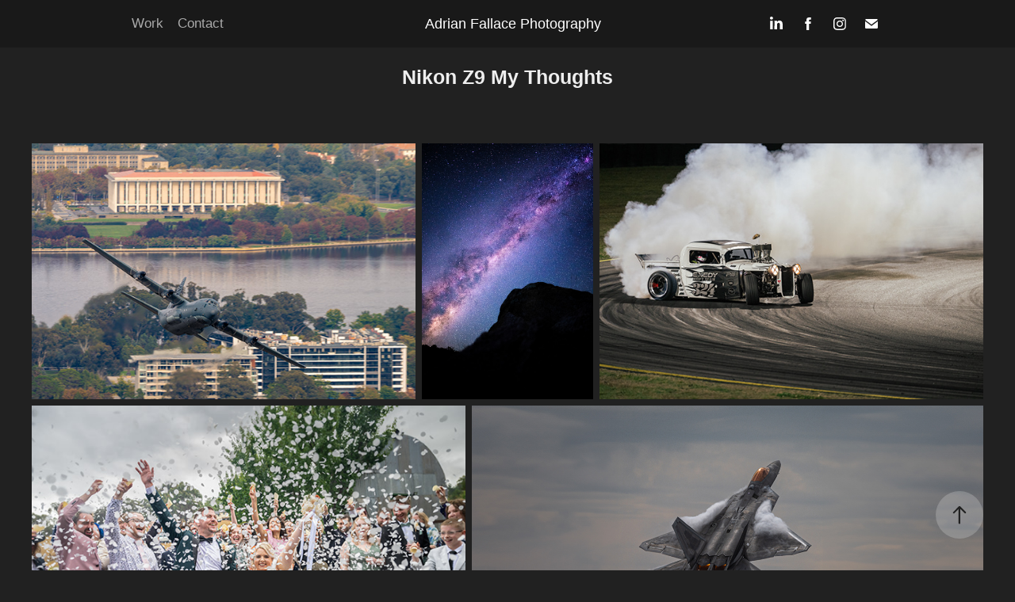

--- FILE ---
content_type: text/html; charset=utf-8
request_url: https://adrianfallace.com/nikon-z9
body_size: 17723
content:
<!DOCTYPE HTML>
<html lang="en-US">
<head>
  <meta charset="UTF-8" />
  <meta name="viewport" content="width=device-width, initial-scale=1" />
      <meta name="keywords"  content="automotive,car,photography,automotive photography,professional,photographer,canberra,goulbourn,yass,cooma,moss vale,wollongong,albion park,berry,new south,wales,photo,wedding,bridal,portraits,engagement,professional photography,photographers in canberra" />
      <meta name="description"  content="Canberra &amp; Wollongong. Automotive, Wedding, Portrait, Family.
Relaxed, fun, down-to-earth professional photography." />
      <meta name="twitter:card"  content="summary_large_image" />
      <meta name="twitter:site"  content="@AdobePortfolio" />
      <meta  property="og:title" content="Adrian Fallace Photography - Canberra Automotive &amp; Wedding Photography - Nikon Z9 My Thoughts" />
      <meta  property="og:description" content="Canberra &amp; Wollongong. Automotive, Wedding, Portrait, Family.
Relaxed, fun, down-to-earth professional photography." />
      <meta  property="og:image" content="https://cdn.myportfolio.com/4a5a05cf-85f4-4896-94e0-af4f293d79ad/836a5002-4155-40ba-86a6-3393c151f549_rwc_0x0x3864x3864x3864.jpg?h=6f28dff6384858a35261d73fc7ea7e0a" />
        <link rel="icon" href="https://cdn.myportfolio.com/4a5a05cf-85f4-4896-94e0-af4f293d79ad/d53c687f-0641-4d2f-8719-f6ee69d6fc50_carw_1x1x32.png?h=d607cb65887e8b94f1b7e6059574bd86" />
        <link rel="apple-touch-icon" href="https://cdn.myportfolio.com/4a5a05cf-85f4-4896-94e0-af4f293d79ad/33518dcc-d954-4af2-9f86-9b5fbba8401c_carw_1x1x180.jpg?h=d26e896597dd87a2714d213de998ad75" />
      <link rel="stylesheet" href="/dist/css/main.css" type="text/css" />
      <link rel="stylesheet" href="https://cdn.myportfolio.com/4a5a05cf-85f4-4896-94e0-af4f293d79ad/7e19c1365b7911f68e997bfd524722cc1760432716.css?h=4e69d62ec94d216ff5ddb82a2ef40b2c" type="text/css" />
    <link rel="canonical" href="https://adrianfallace.com/nikon-z9" />
      <title>Adrian Fallace Photography - Canberra Automotive &amp; Wedding Photography - Nikon Z9 My Thoughts</title>
</head>
  <body class="transition-enabled">  <div class='page-background-video page-background-video-with-panel'>
  </div>
  <div class="js-responsive-nav">
    <div class="responsive-nav has-social">
      <div class="close-responsive-click-area js-close-responsive-nav">
        <div class="close-responsive-button"></div>
      </div>
          <nav class="nav-container" data-hover-hint="nav" data-hover-hint-placement="bottom-start">
                <div class="gallery-title"><a href="/work" >Work</a></div>
      <div class="page-title">
        <a href="/contact" >Contact</a>
      </div>
          </nav>
        <div class="social pf-nav-social" data-context="theme.nav" data-hover-hint="navSocialIcons" data-hover-hint-placement="bottom-start">
          <ul>
                  <li>
                    <a href="https://www.linkedin.com/in/adrian-fallace-0033284a/?originalSubdomain=au" target="_blank">
                      <svg version="1.1" id="Layer_1" xmlns="http://www.w3.org/2000/svg" xmlns:xlink="http://www.w3.org/1999/xlink" viewBox="0 0 30 24" style="enable-background:new 0 0 30 24;" xml:space="preserve" class="icon">
                      <path id="path-1_24_" d="M19.6,19v-5.8c0-1.4-0.5-2.4-1.7-2.4c-1,0-1.5,0.7-1.8,1.3C16,12.3,16,12.6,16,13v6h-3.4
                        c0,0,0.1-9.8,0-10.8H16v1.5c0,0,0,0,0,0h0v0C16.4,9,17.2,7.9,19,7.9c2.3,0,4,1.5,4,4.9V19H19.6z M8.9,6.7L8.9,6.7
                        C7.7,6.7,7,5.9,7,4.9C7,3.8,7.8,3,8.9,3s1.9,0.8,1.9,1.9C10.9,5.9,10.1,6.7,8.9,6.7z M10.6,19H7.2V8.2h3.4V19z"/>
                      </svg>
                    </a>
                  </li>
                  <li>
                    <a href="https://www.facebook.com/adrianfallacephotography/" target="_blank">
                      <svg xmlns="http://www.w3.org/2000/svg" xmlns:xlink="http://www.w3.org/1999/xlink" version="1.1" x="0px" y="0px" viewBox="0 0 30 24" xml:space="preserve" class="icon"><path d="M16.21 20h-3.26v-8h-1.63V9.24h1.63V7.59c0-2.25 0.92-3.59 3.53-3.59h2.17v2.76H17.3 c-1.02 0-1.08 0.39-1.08 1.11l0 1.38h2.46L18.38 12h-2.17V20z"/></svg>
                    </a>
                  </li>
                  <li>
                    <a href="https://www.instagram.com/adrianfallace_photography/?hl=en" target="_blank">
                      <svg version="1.1" id="Layer_1" xmlns="http://www.w3.org/2000/svg" xmlns:xlink="http://www.w3.org/1999/xlink" viewBox="0 0 30 24" style="enable-background:new 0 0 30 24;" xml:space="preserve" class="icon">
                      <g>
                        <path d="M15,5.4c2.1,0,2.4,0,3.2,0c0.8,0,1.2,0.2,1.5,0.3c0.4,0.1,0.6,0.3,0.9,0.6c0.3,0.3,0.5,0.5,0.6,0.9
                          c0.1,0.3,0.2,0.7,0.3,1.5c0,0.8,0,1.1,0,3.2s0,2.4,0,3.2c0,0.8-0.2,1.2-0.3,1.5c-0.1,0.4-0.3,0.6-0.6,0.9c-0.3,0.3-0.5,0.5-0.9,0.6
                          c-0.3,0.1-0.7,0.2-1.5,0.3c-0.8,0-1.1,0-3.2,0s-2.4,0-3.2,0c-0.8,0-1.2-0.2-1.5-0.3c-0.4-0.1-0.6-0.3-0.9-0.6
                          c-0.3-0.3-0.5-0.5-0.6-0.9c-0.1-0.3-0.2-0.7-0.3-1.5c0-0.8,0-1.1,0-3.2s0-2.4,0-3.2c0-0.8,0.2-1.2,0.3-1.5c0.1-0.4,0.3-0.6,0.6-0.9
                          c0.3-0.3,0.5-0.5,0.9-0.6c0.3-0.1,0.7-0.2,1.5-0.3C12.6,5.4,12.9,5.4,15,5.4 M15,4c-2.2,0-2.4,0-3.3,0c-0.9,0-1.4,0.2-1.9,0.4
                          c-0.5,0.2-1,0.5-1.4,0.9C7.9,5.8,7.6,6.2,7.4,6.8C7.2,7.3,7.1,7.9,7,8.7C7,9.6,7,9.8,7,12s0,2.4,0,3.3c0,0.9,0.2,1.4,0.4,1.9
                          c0.2,0.5,0.5,1,0.9,1.4c0.4,0.4,0.9,0.7,1.4,0.9c0.5,0.2,1.1,0.3,1.9,0.4c0.9,0,1.1,0,3.3,0s2.4,0,3.3,0c0.9,0,1.4-0.2,1.9-0.4
                          c0.5-0.2,1-0.5,1.4-0.9c0.4-0.4,0.7-0.9,0.9-1.4c0.2-0.5,0.3-1.1,0.4-1.9c0-0.9,0-1.1,0-3.3s0-2.4,0-3.3c0-0.9-0.2-1.4-0.4-1.9
                          c-0.2-0.5-0.5-1-0.9-1.4c-0.4-0.4-0.9-0.7-1.4-0.9c-0.5-0.2-1.1-0.3-1.9-0.4C17.4,4,17.2,4,15,4L15,4L15,4z"/>
                        <path d="M15,7.9c-2.3,0-4.1,1.8-4.1,4.1s1.8,4.1,4.1,4.1s4.1-1.8,4.1-4.1S17.3,7.9,15,7.9L15,7.9z M15,14.7c-1.5,0-2.7-1.2-2.7-2.7
                          c0-1.5,1.2-2.7,2.7-2.7s2.7,1.2,2.7,2.7C17.7,13.5,16.5,14.7,15,14.7L15,14.7z"/>
                        <path d="M20.2,7.7c0,0.5-0.4,1-1,1s-1-0.4-1-1s0.4-1,1-1S20.2,7.2,20.2,7.7L20.2,7.7z"/>
                      </g>
                      </svg>
                    </a>
                  </li>
                  <li>
                    <a href="mailto:adrianfallace@gmail.com">
                      <svg version="1.1" id="Layer_1" xmlns="http://www.w3.org/2000/svg" xmlns:xlink="http://www.w3.org/1999/xlink" x="0px" y="0px" viewBox="0 0 30 24" style="enable-background:new 0 0 30 24;" xml:space="preserve" class="icon">
                        <g>
                          <path d="M15,13L7.1,7.1c0-0.5,0.4-1,1-1h13.8c0.5,0,1,0.4,1,1L15,13z M15,14.8l7.9-5.9v8.1c0,0.5-0.4,1-1,1H8.1c-0.5,0-1-0.4-1-1 V8.8L15,14.8z"/>
                        </g>
                      </svg>
                    </a>
                  </li>
          </ul>
        </div>
    </div>
  </div>
    <header class="site-header js-site-header  js-fixed-nav" data-context="theme.nav" data-hover-hint="nav" data-hover-hint-placement="top-start">
        <nav class="nav-container" data-hover-hint="nav" data-hover-hint-placement="bottom-start">
                <div class="gallery-title"><a href="/work" >Work</a></div>
      <div class="page-title">
        <a href="/contact" >Contact</a>
      </div>
        </nav>
        <div class="logo-wrap" data-context="theme.logo.header" data-hover-hint="logo" data-hover-hint-placement="bottom-start">
          <div class="logo e2e-site-logo-text logo-text  ">
              <a href="/work" class="preserve-whitespace">Adrian Fallace Photography</a>

          </div>
        </div>
        <div class="social pf-nav-social" data-context="theme.nav" data-hover-hint="navSocialIcons" data-hover-hint-placement="bottom-start">
          <ul>
                  <li>
                    <a href="https://www.linkedin.com/in/adrian-fallace-0033284a/?originalSubdomain=au" target="_blank">
                      <svg version="1.1" id="Layer_1" xmlns="http://www.w3.org/2000/svg" xmlns:xlink="http://www.w3.org/1999/xlink" viewBox="0 0 30 24" style="enable-background:new 0 0 30 24;" xml:space="preserve" class="icon">
                      <path id="path-1_24_" d="M19.6,19v-5.8c0-1.4-0.5-2.4-1.7-2.4c-1,0-1.5,0.7-1.8,1.3C16,12.3,16,12.6,16,13v6h-3.4
                        c0,0,0.1-9.8,0-10.8H16v1.5c0,0,0,0,0,0h0v0C16.4,9,17.2,7.9,19,7.9c2.3,0,4,1.5,4,4.9V19H19.6z M8.9,6.7L8.9,6.7
                        C7.7,6.7,7,5.9,7,4.9C7,3.8,7.8,3,8.9,3s1.9,0.8,1.9,1.9C10.9,5.9,10.1,6.7,8.9,6.7z M10.6,19H7.2V8.2h3.4V19z"/>
                      </svg>
                    </a>
                  </li>
                  <li>
                    <a href="https://www.facebook.com/adrianfallacephotography/" target="_blank">
                      <svg xmlns="http://www.w3.org/2000/svg" xmlns:xlink="http://www.w3.org/1999/xlink" version="1.1" x="0px" y="0px" viewBox="0 0 30 24" xml:space="preserve" class="icon"><path d="M16.21 20h-3.26v-8h-1.63V9.24h1.63V7.59c0-2.25 0.92-3.59 3.53-3.59h2.17v2.76H17.3 c-1.02 0-1.08 0.39-1.08 1.11l0 1.38h2.46L18.38 12h-2.17V20z"/></svg>
                    </a>
                  </li>
                  <li>
                    <a href="https://www.instagram.com/adrianfallace_photography/?hl=en" target="_blank">
                      <svg version="1.1" id="Layer_1" xmlns="http://www.w3.org/2000/svg" xmlns:xlink="http://www.w3.org/1999/xlink" viewBox="0 0 30 24" style="enable-background:new 0 0 30 24;" xml:space="preserve" class="icon">
                      <g>
                        <path d="M15,5.4c2.1,0,2.4,0,3.2,0c0.8,0,1.2,0.2,1.5,0.3c0.4,0.1,0.6,0.3,0.9,0.6c0.3,0.3,0.5,0.5,0.6,0.9
                          c0.1,0.3,0.2,0.7,0.3,1.5c0,0.8,0,1.1,0,3.2s0,2.4,0,3.2c0,0.8-0.2,1.2-0.3,1.5c-0.1,0.4-0.3,0.6-0.6,0.9c-0.3,0.3-0.5,0.5-0.9,0.6
                          c-0.3,0.1-0.7,0.2-1.5,0.3c-0.8,0-1.1,0-3.2,0s-2.4,0-3.2,0c-0.8,0-1.2-0.2-1.5-0.3c-0.4-0.1-0.6-0.3-0.9-0.6
                          c-0.3-0.3-0.5-0.5-0.6-0.9c-0.1-0.3-0.2-0.7-0.3-1.5c0-0.8,0-1.1,0-3.2s0-2.4,0-3.2c0-0.8,0.2-1.2,0.3-1.5c0.1-0.4,0.3-0.6,0.6-0.9
                          c0.3-0.3,0.5-0.5,0.9-0.6c0.3-0.1,0.7-0.2,1.5-0.3C12.6,5.4,12.9,5.4,15,5.4 M15,4c-2.2,0-2.4,0-3.3,0c-0.9,0-1.4,0.2-1.9,0.4
                          c-0.5,0.2-1,0.5-1.4,0.9C7.9,5.8,7.6,6.2,7.4,6.8C7.2,7.3,7.1,7.9,7,8.7C7,9.6,7,9.8,7,12s0,2.4,0,3.3c0,0.9,0.2,1.4,0.4,1.9
                          c0.2,0.5,0.5,1,0.9,1.4c0.4,0.4,0.9,0.7,1.4,0.9c0.5,0.2,1.1,0.3,1.9,0.4c0.9,0,1.1,0,3.3,0s2.4,0,3.3,0c0.9,0,1.4-0.2,1.9-0.4
                          c0.5-0.2,1-0.5,1.4-0.9c0.4-0.4,0.7-0.9,0.9-1.4c0.2-0.5,0.3-1.1,0.4-1.9c0-0.9,0-1.1,0-3.3s0-2.4,0-3.3c0-0.9-0.2-1.4-0.4-1.9
                          c-0.2-0.5-0.5-1-0.9-1.4c-0.4-0.4-0.9-0.7-1.4-0.9c-0.5-0.2-1.1-0.3-1.9-0.4C17.4,4,17.2,4,15,4L15,4L15,4z"/>
                        <path d="M15,7.9c-2.3,0-4.1,1.8-4.1,4.1s1.8,4.1,4.1,4.1s4.1-1.8,4.1-4.1S17.3,7.9,15,7.9L15,7.9z M15,14.7c-1.5,0-2.7-1.2-2.7-2.7
                          c0-1.5,1.2-2.7,2.7-2.7s2.7,1.2,2.7,2.7C17.7,13.5,16.5,14.7,15,14.7L15,14.7z"/>
                        <path d="M20.2,7.7c0,0.5-0.4,1-1,1s-1-0.4-1-1s0.4-1,1-1S20.2,7.2,20.2,7.7L20.2,7.7z"/>
                      </g>
                      </svg>
                    </a>
                  </li>
                  <li>
                    <a href="mailto:adrianfallace@gmail.com">
                      <svg version="1.1" id="Layer_1" xmlns="http://www.w3.org/2000/svg" xmlns:xlink="http://www.w3.org/1999/xlink" x="0px" y="0px" viewBox="0 0 30 24" style="enable-background:new 0 0 30 24;" xml:space="preserve" class="icon">
                        <g>
                          <path d="M15,13L7.1,7.1c0-0.5,0.4-1,1-1h13.8c0.5,0,1,0.4,1,1L15,13z M15,14.8l7.9-5.9v8.1c0,0.5-0.4,1-1,1H8.1c-0.5,0-1-0.4-1-1 V8.8L15,14.8z"/>
                        </g>
                      </svg>
                    </a>
                  </li>
          </ul>
        </div>
        <div class="hamburger-click-area js-hamburger">
          <div class="hamburger">
            <i></i>
            <i></i>
            <i></i>
          </div>
        </div>
    </header>
    <div class="header-placeholder"></div>
  <div class="site-wrap cfix js-site-wrap">
    <div class="site-container">
      <div class="site-content e2e-site-content">
        <main>
  <div class="page-container" data-context="page.page.container" data-hover-hint="pageContainer">
    <section class="page standard-modules">
        <header class="page-header content" data-context="pages" data-identity="id:p6260f3706ef971d1f1793d192f44035c70fa635d8fe805086a843" data-hover-hint="pageHeader" data-hover-hint-id="p6260f3706ef971d1f1793d192f44035c70fa635d8fe805086a843">
            <h1 class="title preserve-whitespace e2e-site-logo-text">Nikon Z9 My Thoughts</h1>
            <p class="description"></p>
        </header>
      <div class="page-content js-page-content" data-context="pages" data-identity="id:p6260f3706ef971d1f1793d192f44035c70fa635d8fe805086a843">
        <div id="project-canvas" class="js-project-modules modules content">
          <div id="project-modules">
              
              
              
              
              
              
              
              <div class="project-module module media_collection project-module-media_collection" data-id="m62b52743d96d2e05f6cfe256ec9a6c3b9259d0d43c7110016885c"  style="padding-top: px;
padding-bottom: px;
">
  <div class="grid--main js-grid-main" data-grid-max-images="
  ">
    <div class="grid__item-container js-grid-item-container" data-flex-grow="389.97155983373" style="width:389.97155983373px; flex-grow:389.97155983373;" data-width="3840" data-height="2560">
      <script type="text/html" class="js-lightbox-slide-content">
        <div class="grid__image-wrapper">
          <img src="https://cdn.myportfolio.com/4a5a05cf-85f4-4896-94e0-af4f293d79ad/e6e69416-cc98-46e1-a2ee-89820bcd88bf_rw_3840.jpg?h=918a2aee8cf0e79e85343de771c16976" srcset="https://cdn.myportfolio.com/4a5a05cf-85f4-4896-94e0-af4f293d79ad/e6e69416-cc98-46e1-a2ee-89820bcd88bf_rw_600.jpg?h=536eda061ce09083955b651d6afd24ef 600w,https://cdn.myportfolio.com/4a5a05cf-85f4-4896-94e0-af4f293d79ad/e6e69416-cc98-46e1-a2ee-89820bcd88bf_rw_1200.jpg?h=691f0daf574d8065b094b18aa3c39277 1200w,https://cdn.myportfolio.com/4a5a05cf-85f4-4896-94e0-af4f293d79ad/e6e69416-cc98-46e1-a2ee-89820bcd88bf_rw_1920.jpg?h=caba075641b9bd51856bbac4086791e5 1920w,https://cdn.myportfolio.com/4a5a05cf-85f4-4896-94e0-af4f293d79ad/e6e69416-cc98-46e1-a2ee-89820bcd88bf_rw_3840.jpg?h=918a2aee8cf0e79e85343de771c16976 3840w," alt="Nikon Z9 + Sigma 150-600mm C" sizes="(max-width: 3840px) 100vw, 3840px">
            <div class="grid__image-caption-lightbox">
              <h6 class="grid__caption-text">Nikon Z9 + Sigma 150-600mm C</h6>
            </div>
        <div>
      </script>
      <img
        class="grid__item-image js-grid__item-image grid__item-image-lazy js-lazy"
        src="[data-uri]"
        alt="Nikon Z9 + Sigma 150-600mm C"
        data-src="https://cdn.myportfolio.com/4a5a05cf-85f4-4896-94e0-af4f293d79ad/e6e69416-cc98-46e1-a2ee-89820bcd88bf_rw_3840.jpg?h=918a2aee8cf0e79e85343de771c16976"
        data-srcset="https://cdn.myportfolio.com/4a5a05cf-85f4-4896-94e0-af4f293d79ad/e6e69416-cc98-46e1-a2ee-89820bcd88bf_rw_600.jpg?h=536eda061ce09083955b651d6afd24ef 600w,https://cdn.myportfolio.com/4a5a05cf-85f4-4896-94e0-af4f293d79ad/e6e69416-cc98-46e1-a2ee-89820bcd88bf_rw_1200.jpg?h=691f0daf574d8065b094b18aa3c39277 1200w,https://cdn.myportfolio.com/4a5a05cf-85f4-4896-94e0-af4f293d79ad/e6e69416-cc98-46e1-a2ee-89820bcd88bf_rw_1920.jpg?h=caba075641b9bd51856bbac4086791e5 1920w,https://cdn.myportfolio.com/4a5a05cf-85f4-4896-94e0-af4f293d79ad/e6e69416-cc98-46e1-a2ee-89820bcd88bf_rw_3840.jpg?h=918a2aee8cf0e79e85343de771c16976 3840w,"
      >
        <div class="grid__image-caption">
          <h6 class="grid__caption-text">Nikon Z9 + Sigma 150-600mm C</h6>
        </div>
      <span class="grid__item-filler" style="padding-bottom:66.671528588098%;"></span>
    </div>
    <div class="grid__item-container js-grid-item-container" data-flex-grow="173.23885658915" style="width:173.23885658915px; flex-grow:173.23885658915;" data-width="3840" data-height="5763">
      <script type="text/html" class="js-lightbox-slide-content">
        <div class="grid__image-wrapper">
          <img src="https://cdn.myportfolio.com/4a5a05cf-85f4-4896-94e0-af4f293d79ad/65245fa6-335f-4f63-a032-2ca7d5f44aa1_rw_3840.jpg?h=b0900fa8ce626b14d7ee17889a904175" srcset="https://cdn.myportfolio.com/4a5a05cf-85f4-4896-94e0-af4f293d79ad/65245fa6-335f-4f63-a032-2ca7d5f44aa1_rw_600.jpg?h=d2ae6ccb5c3e9bc2eeafb4c49247133d 600w,https://cdn.myportfolio.com/4a5a05cf-85f4-4896-94e0-af4f293d79ad/65245fa6-335f-4f63-a032-2ca7d5f44aa1_rw_1200.jpg?h=9704c2f30139b2eb83c238c95d8d8383 1200w,https://cdn.myportfolio.com/4a5a05cf-85f4-4896-94e0-af4f293d79ad/65245fa6-335f-4f63-a032-2ca7d5f44aa1_rw_1920.jpg?h=6bfc14ba8894c303772b6539cdc42aad 1920w,https://cdn.myportfolio.com/4a5a05cf-85f4-4896-94e0-af4f293d79ad/65245fa6-335f-4f63-a032-2ca7d5f44aa1_rw_3840.jpg?h=b0900fa8ce626b14d7ee17889a904175 3840w," alt="Nikon Z9 + Nikkor 20mm f1.8G" sizes="(max-width: 3840px) 100vw, 3840px">
            <div class="grid__image-caption-lightbox">
              <h6 class="grid__caption-text">Nikon Z9 + Nikkor 20mm f1.8G</h6>
            </div>
        <div>
      </script>
      <img
        class="grid__item-image js-grid__item-image grid__item-image-lazy js-lazy"
        src="[data-uri]"
        alt="Nikon Z9 + Nikkor 20mm f1.8G"
        data-src="https://cdn.myportfolio.com/4a5a05cf-85f4-4896-94e0-af4f293d79ad/65245fa6-335f-4f63-a032-2ca7d5f44aa1_rw_3840.jpg?h=b0900fa8ce626b14d7ee17889a904175"
        data-srcset="https://cdn.myportfolio.com/4a5a05cf-85f4-4896-94e0-af4f293d79ad/65245fa6-335f-4f63-a032-2ca7d5f44aa1_rw_600.jpg?h=d2ae6ccb5c3e9bc2eeafb4c49247133d 600w,https://cdn.myportfolio.com/4a5a05cf-85f4-4896-94e0-af4f293d79ad/65245fa6-335f-4f63-a032-2ca7d5f44aa1_rw_1200.jpg?h=9704c2f30139b2eb83c238c95d8d8383 1200w,https://cdn.myportfolio.com/4a5a05cf-85f4-4896-94e0-af4f293d79ad/65245fa6-335f-4f63-a032-2ca7d5f44aa1_rw_1920.jpg?h=6bfc14ba8894c303772b6539cdc42aad 1920w,https://cdn.myportfolio.com/4a5a05cf-85f4-4896-94e0-af4f293d79ad/65245fa6-335f-4f63-a032-2ca7d5f44aa1_rw_3840.jpg?h=b0900fa8ce626b14d7ee17889a904175 3840w,"
      >
        <div class="grid__image-caption">
          <h6 class="grid__caption-text">Nikon Z9 + Nikkor 20mm f1.8G</h6>
        </div>
      <span class="grid__item-filler" style="padding-bottom:150.08180330849%;"></span>
    </div>
    <div class="grid__item-container js-grid-item-container" data-flex-grow="390" style="width:390px; flex-grow:390;" data-width="3840" data-height="2560">
      <script type="text/html" class="js-lightbox-slide-content">
        <div class="grid__image-wrapper">
          <img src="https://cdn.myportfolio.com/4a5a05cf-85f4-4896-94e0-af4f293d79ad/c599ab84-50d3-4ce7-96a4-c04099f99bfe_rw_3840.jpg?h=f0e92d5d8d3e58239940de206a4e6692" srcset="https://cdn.myportfolio.com/4a5a05cf-85f4-4896-94e0-af4f293d79ad/c599ab84-50d3-4ce7-96a4-c04099f99bfe_rw_600.jpg?h=c5c9e82f55757cad43bbb673a477e8f7 600w,https://cdn.myportfolio.com/4a5a05cf-85f4-4896-94e0-af4f293d79ad/c599ab84-50d3-4ce7-96a4-c04099f99bfe_rw_1200.jpg?h=b8f83e8bb537b2925c1764fd3317668a 1200w,https://cdn.myportfolio.com/4a5a05cf-85f4-4896-94e0-af4f293d79ad/c599ab84-50d3-4ce7-96a4-c04099f99bfe_rw_1920.jpg?h=02843ea1788da437d1bb52e82440483e 1920w,https://cdn.myportfolio.com/4a5a05cf-85f4-4896-94e0-af4f293d79ad/c599ab84-50d3-4ce7-96a4-c04099f99bfe_rw_3840.jpg?h=f0e92d5d8d3e58239940de206a4e6692 3840w," alt="Nikon Z9 + Nikkor 100-400mm f4.5-5.6 VR S" sizes="(max-width: 3840px) 100vw, 3840px">
            <div class="grid__image-caption-lightbox">
              <h6 class="grid__caption-text">Nikon Z9 + Nikkor 100-400mm f4.5-5.6 VR S</h6>
            </div>
        <div>
      </script>
      <img
        class="grid__item-image js-grid__item-image grid__item-image-lazy js-lazy"
        src="[data-uri]"
        alt="Nikon Z9 + Nikkor 100-400mm f4.5-5.6 VR S"
        data-src="https://cdn.myportfolio.com/4a5a05cf-85f4-4896-94e0-af4f293d79ad/c599ab84-50d3-4ce7-96a4-c04099f99bfe_rw_3840.jpg?h=f0e92d5d8d3e58239940de206a4e6692"
        data-srcset="https://cdn.myportfolio.com/4a5a05cf-85f4-4896-94e0-af4f293d79ad/c599ab84-50d3-4ce7-96a4-c04099f99bfe_rw_600.jpg?h=c5c9e82f55757cad43bbb673a477e8f7 600w,https://cdn.myportfolio.com/4a5a05cf-85f4-4896-94e0-af4f293d79ad/c599ab84-50d3-4ce7-96a4-c04099f99bfe_rw_1200.jpg?h=b8f83e8bb537b2925c1764fd3317668a 1200w,https://cdn.myportfolio.com/4a5a05cf-85f4-4896-94e0-af4f293d79ad/c599ab84-50d3-4ce7-96a4-c04099f99bfe_rw_1920.jpg?h=02843ea1788da437d1bb52e82440483e 1920w,https://cdn.myportfolio.com/4a5a05cf-85f4-4896-94e0-af4f293d79ad/c599ab84-50d3-4ce7-96a4-c04099f99bfe_rw_3840.jpg?h=f0e92d5d8d3e58239940de206a4e6692 3840w,"
      >
        <div class="grid__image-caption">
          <h6 class="grid__caption-text">Nikon Z9 + Nikkor 100-400mm f4.5-5.6 VR S</h6>
        </div>
      <span class="grid__item-filler" style="padding-bottom:66.666666666667%;"></span>
    </div>
    <div class="grid__item-container js-grid-item-container" data-flex-grow="390" style="width:390px; flex-grow:390;" data-width="3840" data-height="2560">
      <script type="text/html" class="js-lightbox-slide-content">
        <div class="grid__image-wrapper">
          <img src="https://cdn.myportfolio.com/4a5a05cf-85f4-4896-94e0-af4f293d79ad/d18f195f-5c4e-45d6-afae-a0e93698207d_rw_3840.jpg?h=4059583d0bcc62757ab5249484bdada4" srcset="https://cdn.myportfolio.com/4a5a05cf-85f4-4896-94e0-af4f293d79ad/d18f195f-5c4e-45d6-afae-a0e93698207d_rw_600.jpg?h=a1ef7d2346878139aa12048e43a31420 600w,https://cdn.myportfolio.com/4a5a05cf-85f4-4896-94e0-af4f293d79ad/d18f195f-5c4e-45d6-afae-a0e93698207d_rw_1200.jpg?h=7a48a31847a6ddfadf8455953c2960ec 1200w,https://cdn.myportfolio.com/4a5a05cf-85f4-4896-94e0-af4f293d79ad/d18f195f-5c4e-45d6-afae-a0e93698207d_rw_1920.jpg?h=4d07d55619add90a4e4c4887cca71f7e 1920w,https://cdn.myportfolio.com/4a5a05cf-85f4-4896-94e0-af4f293d79ad/d18f195f-5c4e-45d6-afae-a0e93698207d_rw_3840.jpg?h=4059583d0bcc62757ab5249484bdada4 3840w," alt="Nikon Z9 + Nikkor 24-70mm f2.8S" sizes="(max-width: 3840px) 100vw, 3840px">
            <div class="grid__image-caption-lightbox">
              <h6 class="grid__caption-text">Nikon Z9 + Nikkor 24-70mm f2.8S</h6>
            </div>
        <div>
      </script>
      <img
        class="grid__item-image js-grid__item-image grid__item-image-lazy js-lazy"
        src="[data-uri]"
        alt="Nikon Z9 + Nikkor 24-70mm f2.8S"
        data-src="https://cdn.myportfolio.com/4a5a05cf-85f4-4896-94e0-af4f293d79ad/d18f195f-5c4e-45d6-afae-a0e93698207d_rw_3840.jpg?h=4059583d0bcc62757ab5249484bdada4"
        data-srcset="https://cdn.myportfolio.com/4a5a05cf-85f4-4896-94e0-af4f293d79ad/d18f195f-5c4e-45d6-afae-a0e93698207d_rw_600.jpg?h=a1ef7d2346878139aa12048e43a31420 600w,https://cdn.myportfolio.com/4a5a05cf-85f4-4896-94e0-af4f293d79ad/d18f195f-5c4e-45d6-afae-a0e93698207d_rw_1200.jpg?h=7a48a31847a6ddfadf8455953c2960ec 1200w,https://cdn.myportfolio.com/4a5a05cf-85f4-4896-94e0-af4f293d79ad/d18f195f-5c4e-45d6-afae-a0e93698207d_rw_1920.jpg?h=4d07d55619add90a4e4c4887cca71f7e 1920w,https://cdn.myportfolio.com/4a5a05cf-85f4-4896-94e0-af4f293d79ad/d18f195f-5c4e-45d6-afae-a0e93698207d_rw_3840.jpg?h=4059583d0bcc62757ab5249484bdada4 3840w,"
      >
        <div class="grid__image-caption">
          <h6 class="grid__caption-text">Nikon Z9 + Nikkor 24-70mm f2.8S</h6>
        </div>
      <span class="grid__item-filler" style="padding-bottom:66.666666666667%;"></span>
    </div>
    <div class="grid__item-container js-grid-item-container" data-flex-grow="459.44613680421" style="width:459.44613680421px; flex-grow:459.44613680421;" data-width="3840" data-height="2173">
      <script type="text/html" class="js-lightbox-slide-content">
        <div class="grid__image-wrapper">
          <img src="https://cdn.myportfolio.com/4a5a05cf-85f4-4896-94e0-af4f293d79ad/e6b461fd-4828-484b-94f6-f4748d5bb9b5_rw_3840.jpg?h=0d7f2ba97b35bde265f1f868c4f287bc" srcset="https://cdn.myportfolio.com/4a5a05cf-85f4-4896-94e0-af4f293d79ad/e6b461fd-4828-484b-94f6-f4748d5bb9b5_rw_600.jpg?h=498fc8638f02872fac456f1dc6ee544b 600w,https://cdn.myportfolio.com/4a5a05cf-85f4-4896-94e0-af4f293d79ad/e6b461fd-4828-484b-94f6-f4748d5bb9b5_rw_1200.jpg?h=77d07e400673b70428df7131b3e87a58 1200w,https://cdn.myportfolio.com/4a5a05cf-85f4-4896-94e0-af4f293d79ad/e6b461fd-4828-484b-94f6-f4748d5bb9b5_rw_1920.jpg?h=db82a6278e2659fe788ae3ebc1410027 1920w,https://cdn.myportfolio.com/4a5a05cf-85f4-4896-94e0-af4f293d79ad/e6b461fd-4828-484b-94f6-f4748d5bb9b5_rw_3840.jpg?h=0d7f2ba97b35bde265f1f868c4f287bc 3840w," alt="Nikon Z9 + Sigma 150-600mm C" sizes="(max-width: 3840px) 100vw, 3840px">
            <div class="grid__image-caption-lightbox">
              <h6 class="grid__caption-text">Nikon Z9 + Sigma 150-600mm C</h6>
            </div>
        <div>
      </script>
      <img
        class="grid__item-image js-grid__item-image grid__item-image-lazy js-lazy"
        src="[data-uri]"
        alt="Nikon Z9 + Sigma 150-600mm C"
        data-src="https://cdn.myportfolio.com/4a5a05cf-85f4-4896-94e0-af4f293d79ad/e6b461fd-4828-484b-94f6-f4748d5bb9b5_rw_3840.jpg?h=0d7f2ba97b35bde265f1f868c4f287bc"
        data-srcset="https://cdn.myportfolio.com/4a5a05cf-85f4-4896-94e0-af4f293d79ad/e6b461fd-4828-484b-94f6-f4748d5bb9b5_rw_600.jpg?h=498fc8638f02872fac456f1dc6ee544b 600w,https://cdn.myportfolio.com/4a5a05cf-85f4-4896-94e0-af4f293d79ad/e6b461fd-4828-484b-94f6-f4748d5bb9b5_rw_1200.jpg?h=77d07e400673b70428df7131b3e87a58 1200w,https://cdn.myportfolio.com/4a5a05cf-85f4-4896-94e0-af4f293d79ad/e6b461fd-4828-484b-94f6-f4748d5bb9b5_rw_1920.jpg?h=db82a6278e2659fe788ae3ebc1410027 1920w,https://cdn.myportfolio.com/4a5a05cf-85f4-4896-94e0-af4f293d79ad/e6b461fd-4828-484b-94f6-f4748d5bb9b5_rw_3840.jpg?h=0d7f2ba97b35bde265f1f868c4f287bc 3840w,"
      >
        <div class="grid__image-caption">
          <h6 class="grid__caption-text">Nikon Z9 + Sigma 150-600mm C</h6>
        </div>
      <span class="grid__item-filler" style="padding-bottom:56.589876194954%;"></span>
    </div>
    <div class="js-grid-spacer"></div>
  </div>
</div>

              
              
              
              
              
              
              
              <div class="project-module module text project-module-text align- js-project-module e2e-site-project-module-text" style="padding-top: 0px;
padding-bottom: 0px;
  width: 100%;
">
  <div class="rich-text js-text-editable module-text"><div style="text-align:left;"><span style="color:#eaeaea;" class="texteditor-inline-color"><span style="font-size:16px;" class="texteditor-inline-fontsize"><span class="bold">Note: All photos on this page taken by me using the Z9</span></span></span><br><br><br></div><div style="text-align:left;"><span style="color:#eaeaea;" class="texteditor-inline-color">Since getting the camera in late 2020 I've had a lot of people asking me questions like:</span></div><div style="text-align:left;"><span style="color:#eaeaea;" class="texteditor-inline-color">- What is it like?<br>- Is it as good as it seems?<br>- Is the 3D Tracking as good as the DSLR days?<br>- What is the EVF like?<br>- What is a camera without a mechanical shutter like?<br>- What is the speed like, does it actually track at those shutter speed?</span></div><div style="text-align:left;"><br></div><div style="text-align:left;"><span style="color:#eaeaea;" class="texteditor-inline-color">Just to name a few.<br>And now I think is a good time to answer these questions because owning and shooting with it since December I feel that now I can answer them properly. Now be mindful, these answers are all my take on using the camera in my own unique style. Everyone is different and uses a camera in a different way. </span></div><div style="text-align:left;"><br><span style="color:#eaeaea;" class="texteditor-inline-color">So what is it like?<br><br>It. Is. Vast. It is not a small camera by any measurement, but and a Nikon Z9 sized but...<br>Once you pick the Z9 up you will be actually surprised by the fact it doesn't feel as heavy as it looks, Nikon must be doing some kind of Jedi mind tricks with their ergonomics. The grips on the Z9 fit so well in the hand for landscape &amp; portrait orientations that you quickly forget about the weight of the camera.</span></div><div style="text-align:left;"><br></div><div style="text-align:left;"><span style="color:#eaeaea;" class="texteditor-inline-color">To put things into perspective.<br>The Nikon D4 I have been using since 2013 is a back-breaking monster coming in at 1.3kg body only.<br>How about the Z9? It also comes in at 1.3kg body only and yet when holding the Z9 it sits in the hands so well that it actually feels lighter. An all day shoot with the D4 hurts the hands while an all day shoot with the Z9 gives some discomfort but nothing worth taking pain relief for, unlike the D4.</span></div><div style="text-align:left;"><br></div><div style="text-align:left;"><span style="color:#eaeaea;" class="texteditor-inline-color">Great product design &amp; ergonomics go a long way.</span></div></div>
</div>

              
              
              
              
              
              
              
              
              
              
              
              <div class="project-module module media_collection project-module-media_collection" data-id="m6260f59370d7e69b204e85db6e60f8161300101f826c3e8748b37"  style="padding-top: 30px;
padding-bottom: 30px;
">
  <div class="grid--main js-grid-main" data-grid-max-images="
  ">
    <div class="grid__item-container js-grid-item-container" data-flex-grow="390" style="width:390px; flex-grow:390;" data-width="3840" data-height="2560">
      <script type="text/html" class="js-lightbox-slide-content">
        <div class="grid__image-wrapper">
          <img src="https://cdn.myportfolio.com/4a5a05cf-85f4-4896-94e0-af4f293d79ad/007596e8-7d43-496a-ab0b-719fb0228687_rw_3840.jpg?h=65cd48950bd1a8241e830456726ccc13" srcset="https://cdn.myportfolio.com/4a5a05cf-85f4-4896-94e0-af4f293d79ad/007596e8-7d43-496a-ab0b-719fb0228687_rw_600.jpg?h=c711d12f3a876d0a39a2093db8397d24 600w,https://cdn.myportfolio.com/4a5a05cf-85f4-4896-94e0-af4f293d79ad/007596e8-7d43-496a-ab0b-719fb0228687_rw_1200.jpg?h=85a91551dd61cd59488ab94613ea8d41 1200w,https://cdn.myportfolio.com/4a5a05cf-85f4-4896-94e0-af4f293d79ad/007596e8-7d43-496a-ab0b-719fb0228687_rw_1920.jpg?h=9d27d7433ebb759b410e2d55e08cb70b 1920w,https://cdn.myportfolio.com/4a5a05cf-85f4-4896-94e0-af4f293d79ad/007596e8-7d43-496a-ab0b-719fb0228687_rw_3840.jpg?h=65cd48950bd1a8241e830456726ccc13 3840w," alt="Nikon Z9 + Nikkor 50mmf1.8S" sizes="(max-width: 3840px) 100vw, 3840px">
            <div class="grid__image-caption-lightbox">
              <h6 class="grid__caption-text">Nikon Z9 + Nikkor 50mmf1.8S</h6>
            </div>
        <div>
      </script>
      <img
        class="grid__item-image js-grid__item-image grid__item-image-lazy js-lazy"
        src="[data-uri]"
        alt="Nikon Z9 + Nikkor 50mmf1.8S"
        data-src="https://cdn.myportfolio.com/4a5a05cf-85f4-4896-94e0-af4f293d79ad/007596e8-7d43-496a-ab0b-719fb0228687_rw_3840.jpg?h=65cd48950bd1a8241e830456726ccc13"
        data-srcset="https://cdn.myportfolio.com/4a5a05cf-85f4-4896-94e0-af4f293d79ad/007596e8-7d43-496a-ab0b-719fb0228687_rw_600.jpg?h=c711d12f3a876d0a39a2093db8397d24 600w,https://cdn.myportfolio.com/4a5a05cf-85f4-4896-94e0-af4f293d79ad/007596e8-7d43-496a-ab0b-719fb0228687_rw_1200.jpg?h=85a91551dd61cd59488ab94613ea8d41 1200w,https://cdn.myportfolio.com/4a5a05cf-85f4-4896-94e0-af4f293d79ad/007596e8-7d43-496a-ab0b-719fb0228687_rw_1920.jpg?h=9d27d7433ebb759b410e2d55e08cb70b 1920w,https://cdn.myportfolio.com/4a5a05cf-85f4-4896-94e0-af4f293d79ad/007596e8-7d43-496a-ab0b-719fb0228687_rw_3840.jpg?h=65cd48950bd1a8241e830456726ccc13 3840w,"
      >
        <div class="grid__image-caption">
          <h6 class="grid__caption-text">Nikon Z9 + Nikkor 50mmf1.8S</h6>
        </div>
      <span class="grid__item-filler" style="padding-bottom:66.666666666667%;"></span>
    </div>
    <div class="grid__item-container js-grid-item-container" data-flex-grow="389.97445470623" style="width:389.97445470623px; flex-grow:389.97445470623;" data-width="3840" data-height="2560">
      <script type="text/html" class="js-lightbox-slide-content">
        <div class="grid__image-wrapper">
          <img src="https://cdn.myportfolio.com/4a5a05cf-85f4-4896-94e0-af4f293d79ad/572002c6-8a4f-4306-831f-a8bcd5f43f02_rw_3840.jpg?h=e848f6980e29ae4e7768b78ddfd36df1" srcset="https://cdn.myportfolio.com/4a5a05cf-85f4-4896-94e0-af4f293d79ad/572002c6-8a4f-4306-831f-a8bcd5f43f02_rw_600.jpg?h=8dea39806597f4d5fe88e08195387c9e 600w,https://cdn.myportfolio.com/4a5a05cf-85f4-4896-94e0-af4f293d79ad/572002c6-8a4f-4306-831f-a8bcd5f43f02_rw_1200.jpg?h=a9cb1dc30eb9b1add6fc7fba87352d91 1200w,https://cdn.myportfolio.com/4a5a05cf-85f4-4896-94e0-af4f293d79ad/572002c6-8a4f-4306-831f-a8bcd5f43f02_rw_1920.jpg?h=805dde57ac6129d6f6b19a39b4a33c1e 1920w,https://cdn.myportfolio.com/4a5a05cf-85f4-4896-94e0-af4f293d79ad/572002c6-8a4f-4306-831f-a8bcd5f43f02_rw_3840.jpg?h=e848f6980e29ae4e7768b78ddfd36df1 3840w," alt="Nikon Z9 + Nikkor 50mmf1.8S" sizes="(max-width: 3840px) 100vw, 3840px">
            <div class="grid__image-caption-lightbox">
              <h6 class="grid__caption-text">Nikon Z9 + Nikkor 50mmf1.8S</h6>
            </div>
        <div>
      </script>
      <img
        class="grid__item-image js-grid__item-image grid__item-image-lazy js-lazy"
        src="[data-uri]"
        alt="Nikon Z9 + Nikkor 50mmf1.8S"
        data-src="https://cdn.myportfolio.com/4a5a05cf-85f4-4896-94e0-af4f293d79ad/572002c6-8a4f-4306-831f-a8bcd5f43f02_rw_3840.jpg?h=e848f6980e29ae4e7768b78ddfd36df1"
        data-srcset="https://cdn.myportfolio.com/4a5a05cf-85f4-4896-94e0-af4f293d79ad/572002c6-8a4f-4306-831f-a8bcd5f43f02_rw_600.jpg?h=8dea39806597f4d5fe88e08195387c9e 600w,https://cdn.myportfolio.com/4a5a05cf-85f4-4896-94e0-af4f293d79ad/572002c6-8a4f-4306-831f-a8bcd5f43f02_rw_1200.jpg?h=a9cb1dc30eb9b1add6fc7fba87352d91 1200w,https://cdn.myportfolio.com/4a5a05cf-85f4-4896-94e0-af4f293d79ad/572002c6-8a4f-4306-831f-a8bcd5f43f02_rw_1920.jpg?h=805dde57ac6129d6f6b19a39b4a33c1e 1920w,https://cdn.myportfolio.com/4a5a05cf-85f4-4896-94e0-af4f293d79ad/572002c6-8a4f-4306-831f-a8bcd5f43f02_rw_3840.jpg?h=e848f6980e29ae4e7768b78ddfd36df1 3840w,"
      >
        <div class="grid__image-caption">
          <h6 class="grid__caption-text">Nikon Z9 + Nikkor 50mmf1.8S</h6>
        </div>
      <span class="grid__item-filler" style="padding-bottom:66.671033669593%;"></span>
    </div>
    <div class="grid__item-container js-grid-item-container" data-flex-grow="389.97574174286" style="width:389.97574174286px; flex-grow:389.97574174286;" data-width="3840" data-height="2560">
      <script type="text/html" class="js-lightbox-slide-content">
        <div class="grid__image-wrapper">
          <img src="https://cdn.myportfolio.com/4a5a05cf-85f4-4896-94e0-af4f293d79ad/4427f573-5c2b-4ab9-b6c4-58fa11eb0c92_rw_3840.jpg?h=403de2f42185d8f133a0d89337ab5c6a" srcset="https://cdn.myportfolio.com/4a5a05cf-85f4-4896-94e0-af4f293d79ad/4427f573-5c2b-4ab9-b6c4-58fa11eb0c92_rw_600.jpg?h=f644d358cd756ca2e1a14c64bf7c1573 600w,https://cdn.myportfolio.com/4a5a05cf-85f4-4896-94e0-af4f293d79ad/4427f573-5c2b-4ab9-b6c4-58fa11eb0c92_rw_1200.jpg?h=3ddc37d8651a32f2787ba273466ed6eb 1200w,https://cdn.myportfolio.com/4a5a05cf-85f4-4896-94e0-af4f293d79ad/4427f573-5c2b-4ab9-b6c4-58fa11eb0c92_rw_1920.jpg?h=af33f246245ade25f02feece53bcf3ab 1920w,https://cdn.myportfolio.com/4a5a05cf-85f4-4896-94e0-af4f293d79ad/4427f573-5c2b-4ab9-b6c4-58fa11eb0c92_rw_3840.jpg?h=403de2f42185d8f133a0d89337ab5c6a 3840w," alt="Nikon Z9 + Nikkor 24-70mm f2.8S" sizes="(max-width: 3840px) 100vw, 3840px">
            <div class="grid__image-caption-lightbox">
              <h6 class="grid__caption-text">Nikon Z9 + Nikkor 24-70mm f2.8S</h6>
            </div>
        <div>
      </script>
      <img
        class="grid__item-image js-grid__item-image grid__item-image-lazy js-lazy"
        src="[data-uri]"
        alt="Nikon Z9 + Nikkor 24-70mm f2.8S"
        data-src="https://cdn.myportfolio.com/4a5a05cf-85f4-4896-94e0-af4f293d79ad/4427f573-5c2b-4ab9-b6c4-58fa11eb0c92_rw_3840.jpg?h=403de2f42185d8f133a0d89337ab5c6a"
        data-srcset="https://cdn.myportfolio.com/4a5a05cf-85f4-4896-94e0-af4f293d79ad/4427f573-5c2b-4ab9-b6c4-58fa11eb0c92_rw_600.jpg?h=f644d358cd756ca2e1a14c64bf7c1573 600w,https://cdn.myportfolio.com/4a5a05cf-85f4-4896-94e0-af4f293d79ad/4427f573-5c2b-4ab9-b6c4-58fa11eb0c92_rw_1200.jpg?h=3ddc37d8651a32f2787ba273466ed6eb 1200w,https://cdn.myportfolio.com/4a5a05cf-85f4-4896-94e0-af4f293d79ad/4427f573-5c2b-4ab9-b6c4-58fa11eb0c92_rw_1920.jpg?h=af33f246245ade25f02feece53bcf3ab 1920w,https://cdn.myportfolio.com/4a5a05cf-85f4-4896-94e0-af4f293d79ad/4427f573-5c2b-4ab9-b6c4-58fa11eb0c92_rw_3840.jpg?h=403de2f42185d8f133a0d89337ab5c6a 3840w,"
      >
        <div class="grid__image-caption">
          <h6 class="grid__caption-text">Nikon Z9 + Nikkor 24-70mm f2.8S</h6>
        </div>
      <span class="grid__item-filler" style="padding-bottom:66.670813635233%;"></span>
    </div>
    <div class="grid__item-container js-grid-item-container" data-flex-grow="390" style="width:390px; flex-grow:390;" data-width="3840" data-height="2560">
      <script type="text/html" class="js-lightbox-slide-content">
        <div class="grid__image-wrapper">
          <img src="https://cdn.myportfolio.com/4a5a05cf-85f4-4896-94e0-af4f293d79ad/a1632283-4f02-47d0-aec0-aba5bfc03def_rw_3840.jpg?h=aef4289e5b5bb5ba8750a00e4b202766" srcset="https://cdn.myportfolio.com/4a5a05cf-85f4-4896-94e0-af4f293d79ad/a1632283-4f02-47d0-aec0-aba5bfc03def_rw_600.jpg?h=429f6cc726a5e381d4bc4ccc0b7e8985 600w,https://cdn.myportfolio.com/4a5a05cf-85f4-4896-94e0-af4f293d79ad/a1632283-4f02-47d0-aec0-aba5bfc03def_rw_1200.jpg?h=7287541c98ebe3e089940f66d1f3ed9b 1200w,https://cdn.myportfolio.com/4a5a05cf-85f4-4896-94e0-af4f293d79ad/a1632283-4f02-47d0-aec0-aba5bfc03def_rw_1920.jpg?h=9914ac4bb67fd38534ec0d64594da4f6 1920w,https://cdn.myportfolio.com/4a5a05cf-85f4-4896-94e0-af4f293d79ad/a1632283-4f02-47d0-aec0-aba5bfc03def_rw_3840.jpg?h=aef4289e5b5bb5ba8750a00e4b202766 3840w," alt="Nikon Z9 + Nikkor 24-70mm f2.8S" sizes="(max-width: 3840px) 100vw, 3840px">
            <div class="grid__image-caption-lightbox">
              <h6 class="grid__caption-text">Nikon Z9 + Nikkor 24-70mm f2.8S</h6>
            </div>
        <div>
      </script>
      <img
        class="grid__item-image js-grid__item-image grid__item-image-lazy js-lazy"
        src="[data-uri]"
        alt="Nikon Z9 + Nikkor 24-70mm f2.8S"
        data-src="https://cdn.myportfolio.com/4a5a05cf-85f4-4896-94e0-af4f293d79ad/a1632283-4f02-47d0-aec0-aba5bfc03def_rw_3840.jpg?h=aef4289e5b5bb5ba8750a00e4b202766"
        data-srcset="https://cdn.myportfolio.com/4a5a05cf-85f4-4896-94e0-af4f293d79ad/a1632283-4f02-47d0-aec0-aba5bfc03def_rw_600.jpg?h=429f6cc726a5e381d4bc4ccc0b7e8985 600w,https://cdn.myportfolio.com/4a5a05cf-85f4-4896-94e0-af4f293d79ad/a1632283-4f02-47d0-aec0-aba5bfc03def_rw_1200.jpg?h=7287541c98ebe3e089940f66d1f3ed9b 1200w,https://cdn.myportfolio.com/4a5a05cf-85f4-4896-94e0-af4f293d79ad/a1632283-4f02-47d0-aec0-aba5bfc03def_rw_1920.jpg?h=9914ac4bb67fd38534ec0d64594da4f6 1920w,https://cdn.myportfolio.com/4a5a05cf-85f4-4896-94e0-af4f293d79ad/a1632283-4f02-47d0-aec0-aba5bfc03def_rw_3840.jpg?h=aef4289e5b5bb5ba8750a00e4b202766 3840w,"
      >
        <div class="grid__image-caption">
          <h6 class="grid__caption-text">Nikon Z9 + Nikkor 24-70mm f2.8S</h6>
        </div>
      <span class="grid__item-filler" style="padding-bottom:66.666666666667%;"></span>
    </div>
    <div class="grid__item-container js-grid-item-container" data-flex-grow="389.97507190796" style="width:389.97507190796px; flex-grow:389.97507190796;" data-width="3840" data-height="2560">
      <script type="text/html" class="js-lightbox-slide-content">
        <div class="grid__image-wrapper">
          <img src="https://cdn.myportfolio.com/4a5a05cf-85f4-4896-94e0-af4f293d79ad/d1c82f94-1dc1-4e99-9cd8-dc259ca8e7f8_rw_3840.jpg?h=240b524f6cdb30e5b9a86f42de6fb0f9" srcset="https://cdn.myportfolio.com/4a5a05cf-85f4-4896-94e0-af4f293d79ad/d1c82f94-1dc1-4e99-9cd8-dc259ca8e7f8_rw_600.jpg?h=fea4099e18a8ec6f9c8371d239ac8671 600w,https://cdn.myportfolio.com/4a5a05cf-85f4-4896-94e0-af4f293d79ad/d1c82f94-1dc1-4e99-9cd8-dc259ca8e7f8_rw_1200.jpg?h=49560ccaf0a1b976a95a5b5e8aa56db3 1200w,https://cdn.myportfolio.com/4a5a05cf-85f4-4896-94e0-af4f293d79ad/d1c82f94-1dc1-4e99-9cd8-dc259ca8e7f8_rw_1920.jpg?h=6a4987ea73791e04b6cde5967a15c52a 1920w,https://cdn.myportfolio.com/4a5a05cf-85f4-4896-94e0-af4f293d79ad/d1c82f94-1dc1-4e99-9cd8-dc259ca8e7f8_rw_3840.jpg?h=240b524f6cdb30e5b9a86f42de6fb0f9 3840w," alt="Nikon Z9 + Nikkor 100-400mm f4.5-5.6 VR S" sizes="(max-width: 3840px) 100vw, 3840px">
            <div class="grid__image-caption-lightbox">
              <h6 class="grid__caption-text">Nikon Z9 + Nikkor 100-400mm f4.5-5.6 VR S</h6>
            </div>
        <div>
      </script>
      <img
        class="grid__item-image js-grid__item-image grid__item-image-lazy js-lazy"
        src="[data-uri]"
        alt="Nikon Z9 + Nikkor 100-400mm f4.5-5.6 VR S"
        data-src="https://cdn.myportfolio.com/4a5a05cf-85f4-4896-94e0-af4f293d79ad/d1c82f94-1dc1-4e99-9cd8-dc259ca8e7f8_rw_3840.jpg?h=240b524f6cdb30e5b9a86f42de6fb0f9"
        data-srcset="https://cdn.myportfolio.com/4a5a05cf-85f4-4896-94e0-af4f293d79ad/d1c82f94-1dc1-4e99-9cd8-dc259ca8e7f8_rw_600.jpg?h=fea4099e18a8ec6f9c8371d239ac8671 600w,https://cdn.myportfolio.com/4a5a05cf-85f4-4896-94e0-af4f293d79ad/d1c82f94-1dc1-4e99-9cd8-dc259ca8e7f8_rw_1200.jpg?h=49560ccaf0a1b976a95a5b5e8aa56db3 1200w,https://cdn.myportfolio.com/4a5a05cf-85f4-4896-94e0-af4f293d79ad/d1c82f94-1dc1-4e99-9cd8-dc259ca8e7f8_rw_1920.jpg?h=6a4987ea73791e04b6cde5967a15c52a 1920w,https://cdn.myportfolio.com/4a5a05cf-85f4-4896-94e0-af4f293d79ad/d1c82f94-1dc1-4e99-9cd8-dc259ca8e7f8_rw_3840.jpg?h=240b524f6cdb30e5b9a86f42de6fb0f9 3840w,"
      >
        <div class="grid__image-caption">
          <h6 class="grid__caption-text">Nikon Z9 + Nikkor 100-400mm f4.5-5.6 VR S</h6>
        </div>
      <span class="grid__item-filler" style="padding-bottom:66.670928151368%;"></span>
    </div>
    <div class="js-grid-spacer"></div>
  </div>
</div>

              
              
              
              
              
              
              
              <div class="project-module module text project-module-text align- js-project-module e2e-site-project-module-text" style="padding-top: 0px;
padding-bottom: 0px;
">
  <div class="rich-text js-text-editable module-text"><div style="text-align:left;"><span style="color:#eaeaea;" class="texteditor-inline-color"><span class="bold">Is it as good as it seems?</span></span></div><div style="text-align:left;"><span style="color:#eaeaea;" class="texteditor-inline-color">In short, yes.</span><br><br><span style="color:#eaeaea;" class="texteditor-inline-color">Yet so, so much more than just yes. This camera is scary good, no matter what you aim the camera at it grabs focus and doesn't let go, like a baby Koala on mums back (how Aussie is that!).<br>Rolling photos of a car doing 100kph, car autofocus grabs hold, stabilising kicks in and away you go nailing hand held 1/15sec like its nothing.</span></div><div style="text-align:left;"><br></div><div style="text-align:left;"><span style="color:#eaeaea;" class="texteditor-inline-color">In the  middle of an extreme low light setting and someone walks into the shadows. Z9 not only picks up that someone is there, eye autofocus finds and locks onto their eye... I couldn't even see their face let alone an eye!</span></div><div style="text-align:left;"><br></div><div style="text-align:left;"><span style="color:#eaeaea;" class="texteditor-inline-color">Is the 3D Tracking as good as the DSLR days?<br>I have come to love having 3D tracking, I had it on the D700, D800 &amp; D4.<br>So when I got my Z6 the lack of 3D tracking was very much missed, I just like others adjusted my workflow when shooting and made do, when I really needed to guarantee not missing a shot or was shooting fast targets I still had and used the D4, for 2012 tech that camera can still punch it with the new kids on the block. </span></div><div style="text-align:left;"><br></div><div style="text-align:left;"><span style="color:#eaeaea;" class="texteditor-inline-color">When Nikon announced in a teaser video the Z9 would be bringing back 3D tracking I called and put my name down straight away. Already owning the Z6 I knew that all the other feature packed into the Z9 would be great for me, but the 3D tracking "sold" me the Z9.</span></div><div style="text-align:left;"><br></div><div style="text-align:left;"><span style="color:#eaeaea;" class="texteditor-inline-color">Now I've had a good chance at testing the system across multiple subjects, lighting &amp; weather.<br>I can confidently say, yes, yes it is as good as the DSLR days but it is so much more. Locking on your subjects eye when they're in almost completed darkness, locking on and tracking a bird mid flight the mirrorless age 3D tracking is just that good. </span></div><div style="text-align:left;"><br></div><div style="text-align:left;"><span style="color:#eaeaea;" class="texteditor-inline-color">It makes shooting easier. Knowing that when you bring the camera up to your eye the camera has already found your subject and only needs you to hit that focus button and frame the shot.</span></div><div style="text-align:left;"><br><span style="color:#eaeaea;" class="texteditor-inline-color">My workflow has changed from using the D4 &amp; Z6:<br>D4: Where is my focus box, get that on my subjects face, lock on, frame it, click.<br><br>Z9: Pick which eye to focus on, frame it, click.</span><br></div></div>
</div>

              
              
              
              
              
              
              
              
              
              
              
              <div class="project-module module media_collection project-module-media_collection" data-id="m6260f5cdeb984fc18df8b7207c4997a4b710211264d74c16c3868"  style="padding-top: 30px;
padding-bottom: 30px;
">
  <div class="grid--main js-grid-main" data-grid-max-images="
  ">
    <div class="grid__item-container js-grid-item-container" data-flex-grow="390" style="width:390px; flex-grow:390;" data-width="3840" data-height="2560">
      <script type="text/html" class="js-lightbox-slide-content">
        <div class="grid__image-wrapper">
          <img src="https://cdn.myportfolio.com/4a5a05cf-85f4-4896-94e0-af4f293d79ad/c96db8d2-6d9f-4145-b7a6-adf269ed93d5_rw_3840.jpg?h=2b3711746a4c4afde5c7644759e2a143" srcset="https://cdn.myportfolio.com/4a5a05cf-85f4-4896-94e0-af4f293d79ad/c96db8d2-6d9f-4145-b7a6-adf269ed93d5_rw_600.jpg?h=96666df927adfd2df7e693459dfd7d88 600w,https://cdn.myportfolio.com/4a5a05cf-85f4-4896-94e0-af4f293d79ad/c96db8d2-6d9f-4145-b7a6-adf269ed93d5_rw_1200.jpg?h=8bd00fd3ef40f14b3e50bc84373d6f44 1200w,https://cdn.myportfolio.com/4a5a05cf-85f4-4896-94e0-af4f293d79ad/c96db8d2-6d9f-4145-b7a6-adf269ed93d5_rw_1920.jpg?h=47fd44cd3a02f6f79c26392de9470540 1920w,https://cdn.myportfolio.com/4a5a05cf-85f4-4896-94e0-af4f293d79ad/c96db8d2-6d9f-4145-b7a6-adf269ed93d5_rw_3840.jpg?h=2b3711746a4c4afde5c7644759e2a143 3840w," alt="Nikon Z9 + Nikkor 50mmf1.8S" sizes="(max-width: 3840px) 100vw, 3840px">
            <div class="grid__image-caption-lightbox">
              <h6 class="grid__caption-text">Nikon Z9 + Nikkor 50mmf1.8S</h6>
            </div>
        <div>
      </script>
      <img
        class="grid__item-image js-grid__item-image grid__item-image-lazy js-lazy"
        src="[data-uri]"
        alt="Nikon Z9 + Nikkor 50mmf1.8S"
        data-src="https://cdn.myportfolio.com/4a5a05cf-85f4-4896-94e0-af4f293d79ad/c96db8d2-6d9f-4145-b7a6-adf269ed93d5_rw_3840.jpg?h=2b3711746a4c4afde5c7644759e2a143"
        data-srcset="https://cdn.myportfolio.com/4a5a05cf-85f4-4896-94e0-af4f293d79ad/c96db8d2-6d9f-4145-b7a6-adf269ed93d5_rw_600.jpg?h=96666df927adfd2df7e693459dfd7d88 600w,https://cdn.myportfolio.com/4a5a05cf-85f4-4896-94e0-af4f293d79ad/c96db8d2-6d9f-4145-b7a6-adf269ed93d5_rw_1200.jpg?h=8bd00fd3ef40f14b3e50bc84373d6f44 1200w,https://cdn.myportfolio.com/4a5a05cf-85f4-4896-94e0-af4f293d79ad/c96db8d2-6d9f-4145-b7a6-adf269ed93d5_rw_1920.jpg?h=47fd44cd3a02f6f79c26392de9470540 1920w,https://cdn.myportfolio.com/4a5a05cf-85f4-4896-94e0-af4f293d79ad/c96db8d2-6d9f-4145-b7a6-adf269ed93d5_rw_3840.jpg?h=2b3711746a4c4afde5c7644759e2a143 3840w,"
      >
        <div class="grid__image-caption">
          <h6 class="grid__caption-text">Nikon Z9 + Nikkor 50mmf1.8S</h6>
        </div>
      <span class="grid__item-filler" style="padding-bottom:66.666666666667%;"></span>
    </div>
    <div class="grid__item-container js-grid-item-container" data-flex-grow="390.02814462005" style="width:390.02814462005px; flex-grow:390.02814462005;" data-width="3840" data-height="2559">
      <script type="text/html" class="js-lightbox-slide-content">
        <div class="grid__image-wrapper">
          <img src="https://cdn.myportfolio.com/4a5a05cf-85f4-4896-94e0-af4f293d79ad/59849655-7517-4597-ada5-23f33027f98a_rw_3840.jpg?h=57ea746ee2f45b4cff1cda8669b87b1f" srcset="https://cdn.myportfolio.com/4a5a05cf-85f4-4896-94e0-af4f293d79ad/59849655-7517-4597-ada5-23f33027f98a_rw_600.jpg?h=04830f5683bfbf5a9cd34eccfef0efaa 600w,https://cdn.myportfolio.com/4a5a05cf-85f4-4896-94e0-af4f293d79ad/59849655-7517-4597-ada5-23f33027f98a_rw_1200.jpg?h=a42c18f4792529c386b0e845c255af19 1200w,https://cdn.myportfolio.com/4a5a05cf-85f4-4896-94e0-af4f293d79ad/59849655-7517-4597-ada5-23f33027f98a_rw_1920.jpg?h=6b3b0ae0313e2ebadb0777157f5ec6be 1920w,https://cdn.myportfolio.com/4a5a05cf-85f4-4896-94e0-af4f293d79ad/59849655-7517-4597-ada5-23f33027f98a_rw_3840.jpg?h=57ea746ee2f45b4cff1cda8669b87b1f 3840w," alt="Nikon Z9 + Nikkor 24-70mmf2.8S" sizes="(max-width: 3840px) 100vw, 3840px">
            <div class="grid__image-caption-lightbox">
              <h6 class="grid__caption-text">Nikon Z9 + Nikkor 24-70mmf2.8S</h6>
            </div>
        <div>
      </script>
      <img
        class="grid__item-image js-grid__item-image grid__item-image-lazy js-lazy"
        src="[data-uri]"
        alt="Nikon Z9 + Nikkor 24-70mmf2.8S"
        data-src="https://cdn.myportfolio.com/4a5a05cf-85f4-4896-94e0-af4f293d79ad/59849655-7517-4597-ada5-23f33027f98a_rw_3840.jpg?h=57ea746ee2f45b4cff1cda8669b87b1f"
        data-srcset="https://cdn.myportfolio.com/4a5a05cf-85f4-4896-94e0-af4f293d79ad/59849655-7517-4597-ada5-23f33027f98a_rw_600.jpg?h=04830f5683bfbf5a9cd34eccfef0efaa 600w,https://cdn.myportfolio.com/4a5a05cf-85f4-4896-94e0-af4f293d79ad/59849655-7517-4597-ada5-23f33027f98a_rw_1200.jpg?h=a42c18f4792529c386b0e845c255af19 1200w,https://cdn.myportfolio.com/4a5a05cf-85f4-4896-94e0-af4f293d79ad/59849655-7517-4597-ada5-23f33027f98a_rw_1920.jpg?h=6b3b0ae0313e2ebadb0777157f5ec6be 1920w,https://cdn.myportfolio.com/4a5a05cf-85f4-4896-94e0-af4f293d79ad/59849655-7517-4597-ada5-23f33027f98a_rw_3840.jpg?h=57ea746ee2f45b4cff1cda8669b87b1f 3840w,"
      >
        <div class="grid__image-caption">
          <h6 class="grid__caption-text">Nikon Z9 + Nikkor 24-70mmf2.8S</h6>
        </div>
      <span class="grid__item-filler" style="padding-bottom:66.661855967672%;"></span>
    </div>
    <div class="grid__item-container js-grid-item-container" data-flex-grow="390" style="width:390px; flex-grow:390;" data-width="3840" data-height="2560">
      <script type="text/html" class="js-lightbox-slide-content">
        <div class="grid__image-wrapper">
          <img src="https://cdn.myportfolio.com/4a5a05cf-85f4-4896-94e0-af4f293d79ad/2a5da3f9-a4aa-42f1-98dd-9c7366410a5f_rw_3840.jpg?h=ae3f5951d631b2b6ca78e3f092b0b3a1" srcset="https://cdn.myportfolio.com/4a5a05cf-85f4-4896-94e0-af4f293d79ad/2a5da3f9-a4aa-42f1-98dd-9c7366410a5f_rw_600.jpg?h=64b7a3a0e592c3c07dd16971556404a1 600w,https://cdn.myportfolio.com/4a5a05cf-85f4-4896-94e0-af4f293d79ad/2a5da3f9-a4aa-42f1-98dd-9c7366410a5f_rw_1200.jpg?h=7bd4b08576880fbef8043d1c2b7dacd6 1200w,https://cdn.myportfolio.com/4a5a05cf-85f4-4896-94e0-af4f293d79ad/2a5da3f9-a4aa-42f1-98dd-9c7366410a5f_rw_1920.jpg?h=bfa3c578a01a136d3ee21d4eb38a202b 1920w,https://cdn.myportfolio.com/4a5a05cf-85f4-4896-94e0-af4f293d79ad/2a5da3f9-a4aa-42f1-98dd-9c7366410a5f_rw_3840.jpg?h=ae3f5951d631b2b6ca78e3f092b0b3a1 3840w," alt="Nikon Z9 + Nikkor 24-70mmf2.8S" sizes="(max-width: 3840px) 100vw, 3840px">
            <div class="grid__image-caption-lightbox">
              <h6 class="grid__caption-text">Nikon Z9 + Nikkor 24-70mmf2.8S</h6>
            </div>
        <div>
      </script>
      <img
        class="grid__item-image js-grid__item-image grid__item-image-lazy js-lazy"
        src="[data-uri]"
        alt="Nikon Z9 + Nikkor 24-70mmf2.8S"
        data-src="https://cdn.myportfolio.com/4a5a05cf-85f4-4896-94e0-af4f293d79ad/2a5da3f9-a4aa-42f1-98dd-9c7366410a5f_rw_3840.jpg?h=ae3f5951d631b2b6ca78e3f092b0b3a1"
        data-srcset="https://cdn.myportfolio.com/4a5a05cf-85f4-4896-94e0-af4f293d79ad/2a5da3f9-a4aa-42f1-98dd-9c7366410a5f_rw_600.jpg?h=64b7a3a0e592c3c07dd16971556404a1 600w,https://cdn.myportfolio.com/4a5a05cf-85f4-4896-94e0-af4f293d79ad/2a5da3f9-a4aa-42f1-98dd-9c7366410a5f_rw_1200.jpg?h=7bd4b08576880fbef8043d1c2b7dacd6 1200w,https://cdn.myportfolio.com/4a5a05cf-85f4-4896-94e0-af4f293d79ad/2a5da3f9-a4aa-42f1-98dd-9c7366410a5f_rw_1920.jpg?h=bfa3c578a01a136d3ee21d4eb38a202b 1920w,https://cdn.myportfolio.com/4a5a05cf-85f4-4896-94e0-af4f293d79ad/2a5da3f9-a4aa-42f1-98dd-9c7366410a5f_rw_3840.jpg?h=ae3f5951d631b2b6ca78e3f092b0b3a1 3840w,"
      >
        <div class="grid__image-caption">
          <h6 class="grid__caption-text">Nikon Z9 + Nikkor 24-70mmf2.8S</h6>
        </div>
      <span class="grid__item-filler" style="padding-bottom:66.666666666667%;"></span>
    </div>
    <div class="grid__item-container js-grid-item-container" data-flex-grow="390" style="width:390px; flex-grow:390;" data-width="3840" data-height="2560">
      <script type="text/html" class="js-lightbox-slide-content">
        <div class="grid__image-wrapper">
          <img src="https://cdn.myportfolio.com/4a5a05cf-85f4-4896-94e0-af4f293d79ad/a6cb3991-046a-4402-8412-432b6cfcd40c_rw_3840.jpg?h=b930d27b39677603c874183c7c2df83a" srcset="https://cdn.myportfolio.com/4a5a05cf-85f4-4896-94e0-af4f293d79ad/a6cb3991-046a-4402-8412-432b6cfcd40c_rw_600.jpg?h=221f81d859a3da73445d0dd55e4698aa 600w,https://cdn.myportfolio.com/4a5a05cf-85f4-4896-94e0-af4f293d79ad/a6cb3991-046a-4402-8412-432b6cfcd40c_rw_1200.jpg?h=ae847119fcd35dbfa5cc79d5b9f14978 1200w,https://cdn.myportfolio.com/4a5a05cf-85f4-4896-94e0-af4f293d79ad/a6cb3991-046a-4402-8412-432b6cfcd40c_rw_1920.jpg?h=5c6856fe449d367d885699f0125c332a 1920w,https://cdn.myportfolio.com/4a5a05cf-85f4-4896-94e0-af4f293d79ad/a6cb3991-046a-4402-8412-432b6cfcd40c_rw_3840.jpg?h=b930d27b39677603c874183c7c2df83a 3840w," alt="Nikon Z9 + Nikkor 70-200mmf2.8S" sizes="(max-width: 3840px) 100vw, 3840px">
            <div class="grid__image-caption-lightbox">
              <h6 class="grid__caption-text">Nikon Z9 + Nikkor 70-200mmf2.8S</h6>
            </div>
        <div>
      </script>
      <img
        class="grid__item-image js-grid__item-image grid__item-image-lazy js-lazy"
        src="[data-uri]"
        alt="Nikon Z9 + Nikkor 70-200mmf2.8S"
        data-src="https://cdn.myportfolio.com/4a5a05cf-85f4-4896-94e0-af4f293d79ad/a6cb3991-046a-4402-8412-432b6cfcd40c_rw_3840.jpg?h=b930d27b39677603c874183c7c2df83a"
        data-srcset="https://cdn.myportfolio.com/4a5a05cf-85f4-4896-94e0-af4f293d79ad/a6cb3991-046a-4402-8412-432b6cfcd40c_rw_600.jpg?h=221f81d859a3da73445d0dd55e4698aa 600w,https://cdn.myportfolio.com/4a5a05cf-85f4-4896-94e0-af4f293d79ad/a6cb3991-046a-4402-8412-432b6cfcd40c_rw_1200.jpg?h=ae847119fcd35dbfa5cc79d5b9f14978 1200w,https://cdn.myportfolio.com/4a5a05cf-85f4-4896-94e0-af4f293d79ad/a6cb3991-046a-4402-8412-432b6cfcd40c_rw_1920.jpg?h=5c6856fe449d367d885699f0125c332a 1920w,https://cdn.myportfolio.com/4a5a05cf-85f4-4896-94e0-af4f293d79ad/a6cb3991-046a-4402-8412-432b6cfcd40c_rw_3840.jpg?h=b930d27b39677603c874183c7c2df83a 3840w,"
      >
        <div class="grid__image-caption">
          <h6 class="grid__caption-text">Nikon Z9 + Nikkor 70-200mmf2.8S</h6>
        </div>
      <span class="grid__item-filler" style="padding-bottom:66.666666666667%;"></span>
    </div>
    <div class="grid__item-container js-grid-item-container" data-flex-grow="390" style="width:390px; flex-grow:390;" data-width="3840" data-height="2560">
      <script type="text/html" class="js-lightbox-slide-content">
        <div class="grid__image-wrapper">
          <img src="https://cdn.myportfolio.com/4a5a05cf-85f4-4896-94e0-af4f293d79ad/e444e5b2-a43c-454a-8179-48c8cad29c56_rw_3840.jpg?h=dd98e6b78e58fa3b0b9a576f68c4cca7" srcset="https://cdn.myportfolio.com/4a5a05cf-85f4-4896-94e0-af4f293d79ad/e444e5b2-a43c-454a-8179-48c8cad29c56_rw_600.jpg?h=105ad2a4e979cef3be06098c8042def8 600w,https://cdn.myportfolio.com/4a5a05cf-85f4-4896-94e0-af4f293d79ad/e444e5b2-a43c-454a-8179-48c8cad29c56_rw_1200.jpg?h=5c68eebb755df85776b18031a528bf94 1200w,https://cdn.myportfolio.com/4a5a05cf-85f4-4896-94e0-af4f293d79ad/e444e5b2-a43c-454a-8179-48c8cad29c56_rw_1920.jpg?h=270d52b4484d614c75324948c94ebfab 1920w,https://cdn.myportfolio.com/4a5a05cf-85f4-4896-94e0-af4f293d79ad/e444e5b2-a43c-454a-8179-48c8cad29c56_rw_3840.jpg?h=dd98e6b78e58fa3b0b9a576f68c4cca7 3840w," alt="Nikon Z9 + 135mm f1.8 Plena" sizes="(max-width: 3840px) 100vw, 3840px">
            <div class="grid__image-caption-lightbox">
              <h6 class="grid__caption-text">Nikon Z9 + 135mm f1.8 Plena</h6>
            </div>
        <div>
      </script>
      <img
        class="grid__item-image js-grid__item-image grid__item-image-lazy js-lazy"
        src="[data-uri]"
        alt="Nikon Z9 + 135mm f1.8 Plena"
        data-src="https://cdn.myportfolio.com/4a5a05cf-85f4-4896-94e0-af4f293d79ad/e444e5b2-a43c-454a-8179-48c8cad29c56_rw_3840.jpg?h=dd98e6b78e58fa3b0b9a576f68c4cca7"
        data-srcset="https://cdn.myportfolio.com/4a5a05cf-85f4-4896-94e0-af4f293d79ad/e444e5b2-a43c-454a-8179-48c8cad29c56_rw_600.jpg?h=105ad2a4e979cef3be06098c8042def8 600w,https://cdn.myportfolio.com/4a5a05cf-85f4-4896-94e0-af4f293d79ad/e444e5b2-a43c-454a-8179-48c8cad29c56_rw_1200.jpg?h=5c68eebb755df85776b18031a528bf94 1200w,https://cdn.myportfolio.com/4a5a05cf-85f4-4896-94e0-af4f293d79ad/e444e5b2-a43c-454a-8179-48c8cad29c56_rw_1920.jpg?h=270d52b4484d614c75324948c94ebfab 1920w,https://cdn.myportfolio.com/4a5a05cf-85f4-4896-94e0-af4f293d79ad/e444e5b2-a43c-454a-8179-48c8cad29c56_rw_3840.jpg?h=dd98e6b78e58fa3b0b9a576f68c4cca7 3840w,"
      >
        <div class="grid__image-caption">
          <h6 class="grid__caption-text">Nikon Z9 + 135mm f1.8 Plena</h6>
        </div>
      <span class="grid__item-filler" style="padding-bottom:66.666666666667%;"></span>
    </div>
    <div class="js-grid-spacer"></div>
  </div>
</div>

              
              
              
              
              
              
              
              <div class="project-module module text project-module-text align- js-project-module e2e-site-project-module-text" style="padding-top: 0px;
padding-bottom: 0px;
">
  <div class="rich-text js-text-editable module-text"><div style="text-align:left;"><span style="color:#eaeaea;" class="texteditor-inline-color">I don't know the technical terms but it feels like Nikon have relocated Harry Potter from the stairs to inside the Z9. (the scar makes sense now) It sounds stupid but honestly this camera does think that fast. By the time the camera hits your eye or even you look at the rear screen the Z9 and already found the subject or multiple subjects and is giving suggestions on focus points.</span></div><div style="text-align:left;"><br></div><div style="text-align:left;"><span style="color:#eaeaea;" class="texteditor-inline-color">Big family group photo?<br>That little eye-AF box bounces around the screen, all you do is pick which person to focus on. <br>With this new age of AF and having a system that learns the more you use it at first feels really odd, when you first get on scene and start shooting the camera is on point and fast. But after a while shooting one type of subject the camera learns patterns and gets better. </span></div><div style="text-align:left;"><br></div><div style="text-align:left;"><span style="color:#eaeaea;" class="texteditor-inline-color">At the start my Z9 was great at finding cars for instance. Now though it feels like the camera already knows my style / techniques on a shoot I can almost change my workflow to purely: Frame, Click, Done. </span></div><div style="text-align:left;"><span style="color:#eaeaea;" class="texteditor-inline-color"></span><span style="color:#eaeaea;" class="texteditor-inline-color">I used to always say mirrorless cameras allow you to shoot less because you get the shot sooner. The Nikon Z9 amplifies that.</span></div><div style="text-align:left;"><br></div><div style="text-align:left;"><span style="color:#eaeaea;" class="texteditor-inline-color"><span class="bold">What is the EVF like?</span><br>Just like the original Z6 &amp; Z7 cameras. Comfortable.<br>Doesn't feel like you're looking at a screen nor does it feel electronic, of course yes it is but being you're looking at a screen millimetres from your eye its not uncomfortable.<br>Compare this, walk up to an 8k tv in a store and put your nose on it and tell me that its not uncomfortable. That is the same thing you're doing with the Z9 and yet it feels perfectly normal.</span></div><div style="text-align:left;"><br></div><div style="text-align:left;"><span style="color:#eaeaea;" class="texteditor-inline-color">Having no blackout between shots does help the EVF feel even more "normal" than anything else, I challenge any of those mirrorless haters try this camera and still hate mirrorless. <br>With the new firmware 2.0 you can boost the EVF to 120fps. During fast moving photography this amazing EVF has gotten buttery smooth! Yes it will more than likely chew the battery more, but on a camera like this tell me you don't have spares... I have four.</span><br><br></div><div style="text-align:left;"><span style="color:#eaeaea;" class="texteditor-inline-color"><span class="bold">What is a camera without a mechanical shutter like</span><br>Different. It does take a while to get used to having zero feel when clicking the shutter button. <br>In normal s<span class="texteditor-inline-color">ituations having the volume of the electronic shutter noise is perfectly fine substitute, high noise situations though is where not having any feel to taking a photo becomes most notable. At times I find myself looking towards the edge of the screen and making sure those little white lines are flashing indicating a photo has been taken, times like that maybe a tiny vibration or a slightly larger flashing object on screen would help allowing the user to focus on the scene a</span>nd not making sure they're taking photos.</span><br><br></div><div style="text-align:left;"><span style="color:#eaeaea;" class="texteditor-inline-color">On the same subject, no shutter equals no movement caused by the camera. Pair that with no blackout in the EVF and the speed of the camera and hand held bracketing is super easy. Three shot bracketing? Please, I've been doing seven shot bracketing hand held.</span></div><div style="text-align:left;"><br></div><div style="text-align:left;"><span class="bold"><span style="color:#eaeaea;" class="texteditor-inline-color">What is the speed like? 120 FPS seems a bit much.</span></span><br><span style="color:#eaeaea;" class="texteditor-inline-color">For most photographers I absolutely agree. Simple, not everyone needs 120fps when out and about. But for the pros &amp; extreme hobbyists having this speed paired with the new 3D tracking, no mechanical shutter, real live EVF and learning AF. This is a very useful tool to have in their camera. </span></div><div style="text-align:left;"><span style="color:#eaeaea;" class="texteditor-inline-color">The Olympics recently was the best example of this with some photographers able to capture a bullet leaving the barrel of a gun.</span></div><div style="text-align:left;"><span style="color:#eaeaea;" class="texteditor-inline-color">Firmware 2.0 also added a whole new feature to the camera called Pre-Capture.<br>Enabling the camera to record one second before the shutter button is pressed, started once you activate the autofocus, meaning the camera has already taken that shot before you were able to react. = you can't miss that moment. </span>​​​​​​​</div></div>
</div>

              
              
              
              
              
              
              
              
              
              
              
              <div class="project-module module media_collection project-module-media_collection" data-id="m626101e19290b946972c90c4621915239728d84e3cde33b0ddda0"  style="padding-top: 30px;
padding-bottom: 30px;
">
  <div class="grid--main js-grid-main" data-grid-max-images="
  ">
    <div class="grid__item-container js-grid-item-container" data-flex-grow="389.96956216343" style="width:389.96956216343px; flex-grow:389.96956216343;" data-width="3840" data-height="2560">
      <script type="text/html" class="js-lightbox-slide-content">
        <div class="grid__image-wrapper">
          <img src="https://cdn.myportfolio.com/4a5a05cf-85f4-4896-94e0-af4f293d79ad/daa0877a-0249-499e-bcca-8747376e9327_rw_3840.jpg?h=bd25cae7e269eabc9152a48bd8cc2f8f" srcset="https://cdn.myportfolio.com/4a5a05cf-85f4-4896-94e0-af4f293d79ad/daa0877a-0249-499e-bcca-8747376e9327_rw_600.jpg?h=f2dd3da8eafb41001956a2da7e45c65c 600w,https://cdn.myportfolio.com/4a5a05cf-85f4-4896-94e0-af4f293d79ad/daa0877a-0249-499e-bcca-8747376e9327_rw_1200.jpg?h=9a32937682ada328fddbe148522750b2 1200w,https://cdn.myportfolio.com/4a5a05cf-85f4-4896-94e0-af4f293d79ad/daa0877a-0249-499e-bcca-8747376e9327_rw_1920.jpg?h=1bdee92152ddb2625eb358e278a6c3e5 1920w,https://cdn.myportfolio.com/4a5a05cf-85f4-4896-94e0-af4f293d79ad/daa0877a-0249-499e-bcca-8747376e9327_rw_3840.jpg?h=bd25cae7e269eabc9152a48bd8cc2f8f 3840w," alt="Nikon Z9 + Nikkor 14-24mm f2.8S" sizes="(max-width: 3840px) 100vw, 3840px">
            <div class="grid__image-caption-lightbox">
              <h6 class="grid__caption-text">Nikon Z9 + Nikkor 14-24mm f2.8S</h6>
            </div>
        <div>
      </script>
      <img
        class="grid__item-image js-grid__item-image grid__item-image-lazy js-lazy"
        src="[data-uri]"
        alt="Nikon Z9 + Nikkor 14-24mm f2.8S"
        data-src="https://cdn.myportfolio.com/4a5a05cf-85f4-4896-94e0-af4f293d79ad/daa0877a-0249-499e-bcca-8747376e9327_rw_3840.jpg?h=bd25cae7e269eabc9152a48bd8cc2f8f"
        data-srcset="https://cdn.myportfolio.com/4a5a05cf-85f4-4896-94e0-af4f293d79ad/daa0877a-0249-499e-bcca-8747376e9327_rw_600.jpg?h=f2dd3da8eafb41001956a2da7e45c65c 600w,https://cdn.myportfolio.com/4a5a05cf-85f4-4896-94e0-af4f293d79ad/daa0877a-0249-499e-bcca-8747376e9327_rw_1200.jpg?h=9a32937682ada328fddbe148522750b2 1200w,https://cdn.myportfolio.com/4a5a05cf-85f4-4896-94e0-af4f293d79ad/daa0877a-0249-499e-bcca-8747376e9327_rw_1920.jpg?h=1bdee92152ddb2625eb358e278a6c3e5 1920w,https://cdn.myportfolio.com/4a5a05cf-85f4-4896-94e0-af4f293d79ad/daa0877a-0249-499e-bcca-8747376e9327_rw_3840.jpg?h=bd25cae7e269eabc9152a48bd8cc2f8f 3840w,"
      >
        <div class="grid__image-caption">
          <h6 class="grid__caption-text">Nikon Z9 + Nikkor 14-24mm f2.8S</h6>
        </div>
      <span class="grid__item-filler" style="padding-bottom:66.671870121761%;"></span>
    </div>
    <div class="grid__item-container js-grid-item-container" data-flex-grow="173.33333333333" style="width:173.33333333333px; flex-grow:173.33333333333;" data-width="1920" data-height="2880">
      <script type="text/html" class="js-lightbox-slide-content">
        <div class="grid__image-wrapper">
          <img src="https://cdn.myportfolio.com/4a5a05cf-85f4-4896-94e0-af4f293d79ad/00ab4369-4f83-4bf4-9924-34aa4312c06d_rw_1920.jpg?h=b75ed9e321747a86aabcb7e64122475e" srcset="https://cdn.myportfolio.com/4a5a05cf-85f4-4896-94e0-af4f293d79ad/00ab4369-4f83-4bf4-9924-34aa4312c06d_rw_600.jpg?h=500e65bb4c3372c4aff2cf00a0ed3a50 600w,https://cdn.myportfolio.com/4a5a05cf-85f4-4896-94e0-af4f293d79ad/00ab4369-4f83-4bf4-9924-34aa4312c06d_rw_1200.jpg?h=fcf6f93cc6a0e223afcf2b940d22f612 1200w,https://cdn.myportfolio.com/4a5a05cf-85f4-4896-94e0-af4f293d79ad/00ab4369-4f83-4bf4-9924-34aa4312c06d_rw_1920.jpg?h=b75ed9e321747a86aabcb7e64122475e 1920w," alt="Nikon Z9 + Nikkor 70-200mm f2.8S" sizes="(max-width: 1920px) 100vw, 1920px">
            <div class="grid__image-caption-lightbox">
              <h6 class="grid__caption-text">Nikon Z9 + Nikkor 70-200mm f2.8S</h6>
            </div>
        <div>
      </script>
      <img
        class="grid__item-image js-grid__item-image grid__item-image-lazy js-lazy"
        src="[data-uri]"
        alt="Nikon Z9 + Nikkor 70-200mm f2.8S"
        data-src="https://cdn.myportfolio.com/4a5a05cf-85f4-4896-94e0-af4f293d79ad/00ab4369-4f83-4bf4-9924-34aa4312c06d_rw_1920.jpg?h=b75ed9e321747a86aabcb7e64122475e"
        data-srcset="https://cdn.myportfolio.com/4a5a05cf-85f4-4896-94e0-af4f293d79ad/00ab4369-4f83-4bf4-9924-34aa4312c06d_rw_600.jpg?h=500e65bb4c3372c4aff2cf00a0ed3a50 600w,https://cdn.myportfolio.com/4a5a05cf-85f4-4896-94e0-af4f293d79ad/00ab4369-4f83-4bf4-9924-34aa4312c06d_rw_1200.jpg?h=fcf6f93cc6a0e223afcf2b940d22f612 1200w,https://cdn.myportfolio.com/4a5a05cf-85f4-4896-94e0-af4f293d79ad/00ab4369-4f83-4bf4-9924-34aa4312c06d_rw_1920.jpg?h=b75ed9e321747a86aabcb7e64122475e 1920w,"
      >
        <div class="grid__image-caption">
          <h6 class="grid__caption-text">Nikon Z9 + Nikkor 70-200mm f2.8S</h6>
        </div>
      <span class="grid__item-filler" style="padding-bottom:150%;"></span>
    </div>
    <div class="grid__item-container js-grid-item-container" data-flex-grow="390" style="width:390px; flex-grow:390;" data-width="3840" data-height="2560">
      <script type="text/html" class="js-lightbox-slide-content">
        <div class="grid__image-wrapper">
          <img src="https://cdn.myportfolio.com/4a5a05cf-85f4-4896-94e0-af4f293d79ad/cd82c9d6-1088-44c1-b0ed-3bfa96baef28_rw_3840.jpg?h=16eafefaa4dc73113814e794cf78c435" srcset="https://cdn.myportfolio.com/4a5a05cf-85f4-4896-94e0-af4f293d79ad/cd82c9d6-1088-44c1-b0ed-3bfa96baef28_rw_600.jpg?h=461b606210ce4233a5067463e1b90883 600w,https://cdn.myportfolio.com/4a5a05cf-85f4-4896-94e0-af4f293d79ad/cd82c9d6-1088-44c1-b0ed-3bfa96baef28_rw_1200.jpg?h=24dfc746533dbc5a72693c6bc5e8bc5d 1200w,https://cdn.myportfolio.com/4a5a05cf-85f4-4896-94e0-af4f293d79ad/cd82c9d6-1088-44c1-b0ed-3bfa96baef28_rw_1920.jpg?h=df394e57d3384c44e3103775a1976580 1920w,https://cdn.myportfolio.com/4a5a05cf-85f4-4896-94e0-af4f293d79ad/cd82c9d6-1088-44c1-b0ed-3bfa96baef28_rw_3840.jpg?h=16eafefaa4dc73113814e794cf78c435 3840w," alt="Nikon Z9 + Nikkor 24-70mm f2.8S" sizes="(max-width: 3840px) 100vw, 3840px">
            <div class="grid__image-caption-lightbox">
              <h6 class="grid__caption-text">Nikon Z9 + Nikkor 24-70mm f2.8S</h6>
            </div>
        <div>
      </script>
      <img
        class="grid__item-image js-grid__item-image grid__item-image-lazy js-lazy"
        src="[data-uri]"
        alt="Nikon Z9 + Nikkor 24-70mm f2.8S"
        data-src="https://cdn.myportfolio.com/4a5a05cf-85f4-4896-94e0-af4f293d79ad/cd82c9d6-1088-44c1-b0ed-3bfa96baef28_rw_3840.jpg?h=16eafefaa4dc73113814e794cf78c435"
        data-srcset="https://cdn.myportfolio.com/4a5a05cf-85f4-4896-94e0-af4f293d79ad/cd82c9d6-1088-44c1-b0ed-3bfa96baef28_rw_600.jpg?h=461b606210ce4233a5067463e1b90883 600w,https://cdn.myportfolio.com/4a5a05cf-85f4-4896-94e0-af4f293d79ad/cd82c9d6-1088-44c1-b0ed-3bfa96baef28_rw_1200.jpg?h=24dfc746533dbc5a72693c6bc5e8bc5d 1200w,https://cdn.myportfolio.com/4a5a05cf-85f4-4896-94e0-af4f293d79ad/cd82c9d6-1088-44c1-b0ed-3bfa96baef28_rw_1920.jpg?h=df394e57d3384c44e3103775a1976580 1920w,https://cdn.myportfolio.com/4a5a05cf-85f4-4896-94e0-af4f293d79ad/cd82c9d6-1088-44c1-b0ed-3bfa96baef28_rw_3840.jpg?h=16eafefaa4dc73113814e794cf78c435 3840w,"
      >
        <div class="grid__image-caption">
          <h6 class="grid__caption-text">Nikon Z9 + Nikkor 24-70mm f2.8S</h6>
        </div>
      <span class="grid__item-filler" style="padding-bottom:66.666666666667%;"></span>
    </div>
    <div class="grid__item-container js-grid-item-container" data-flex-grow="173.33333333333" style="width:173.33333333333px; flex-grow:173.33333333333;" data-width="3840" data-height="5760">
      <script type="text/html" class="js-lightbox-slide-content">
        <div class="grid__image-wrapper">
          <img src="https://cdn.myportfolio.com/4a5a05cf-85f4-4896-94e0-af4f293d79ad/d31fd3ef-0cba-46cf-b19b-438bca9e1e50_rw_3840.jpg?h=5dd05080699782467e33211b4a3162db" srcset="https://cdn.myportfolio.com/4a5a05cf-85f4-4896-94e0-af4f293d79ad/d31fd3ef-0cba-46cf-b19b-438bca9e1e50_rw_600.jpg?h=2e12080441834e12c4f5523338110aa1 600w,https://cdn.myportfolio.com/4a5a05cf-85f4-4896-94e0-af4f293d79ad/d31fd3ef-0cba-46cf-b19b-438bca9e1e50_rw_1200.jpg?h=a8562d3d59e1ccb7db25e6542ffe3d6d 1200w,https://cdn.myportfolio.com/4a5a05cf-85f4-4896-94e0-af4f293d79ad/d31fd3ef-0cba-46cf-b19b-438bca9e1e50_rw_1920.jpg?h=7b2e41bb41decdd1c9e30a399320c852 1920w,https://cdn.myportfolio.com/4a5a05cf-85f4-4896-94e0-af4f293d79ad/d31fd3ef-0cba-46cf-b19b-438bca9e1e50_rw_3840.jpg?h=5dd05080699782467e33211b4a3162db 3840w," alt="Nikon Z9 + Nikkor 20mm f1.8G" sizes="(max-width: 3840px) 100vw, 3840px">
            <div class="grid__image-caption-lightbox">
              <h6 class="grid__caption-text">Nikon Z9 + Nikkor 20mm f1.8G</h6>
            </div>
        <div>
      </script>
      <img
        class="grid__item-image js-grid__item-image grid__item-image-lazy js-lazy"
        src="[data-uri]"
        alt="Nikon Z9 + Nikkor 20mm f1.8G"
        data-src="https://cdn.myportfolio.com/4a5a05cf-85f4-4896-94e0-af4f293d79ad/d31fd3ef-0cba-46cf-b19b-438bca9e1e50_rw_3840.jpg?h=5dd05080699782467e33211b4a3162db"
        data-srcset="https://cdn.myportfolio.com/4a5a05cf-85f4-4896-94e0-af4f293d79ad/d31fd3ef-0cba-46cf-b19b-438bca9e1e50_rw_600.jpg?h=2e12080441834e12c4f5523338110aa1 600w,https://cdn.myportfolio.com/4a5a05cf-85f4-4896-94e0-af4f293d79ad/d31fd3ef-0cba-46cf-b19b-438bca9e1e50_rw_1200.jpg?h=a8562d3d59e1ccb7db25e6542ffe3d6d 1200w,https://cdn.myportfolio.com/4a5a05cf-85f4-4896-94e0-af4f293d79ad/d31fd3ef-0cba-46cf-b19b-438bca9e1e50_rw_1920.jpg?h=7b2e41bb41decdd1c9e30a399320c852 1920w,https://cdn.myportfolio.com/4a5a05cf-85f4-4896-94e0-af4f293d79ad/d31fd3ef-0cba-46cf-b19b-438bca9e1e50_rw_3840.jpg?h=5dd05080699782467e33211b4a3162db 3840w,"
      >
        <div class="grid__image-caption">
          <h6 class="grid__caption-text">Nikon Z9 + Nikkor 20mm f1.8G</h6>
        </div>
      <span class="grid__item-filler" style="padding-bottom:150%;"></span>
    </div>
    <div class="grid__item-container js-grid-item-container" data-flex-grow="390" style="width:390px; flex-grow:390;" data-width="3840" data-height="2560">
      <script type="text/html" class="js-lightbox-slide-content">
        <div class="grid__image-wrapper">
          <img src="https://cdn.myportfolio.com/4a5a05cf-85f4-4896-94e0-af4f293d79ad/e446df30-46bd-44da-b266-f5feaa4ba836_rw_3840.jpg?h=ac58c1a63eb26e53e91470b44e7a6314" srcset="https://cdn.myportfolio.com/4a5a05cf-85f4-4896-94e0-af4f293d79ad/e446df30-46bd-44da-b266-f5feaa4ba836_rw_600.jpg?h=89e4193cc24b7b02cee6b0cf9a48d0f4 600w,https://cdn.myportfolio.com/4a5a05cf-85f4-4896-94e0-af4f293d79ad/e446df30-46bd-44da-b266-f5feaa4ba836_rw_1200.jpg?h=04cefa919a9221087495a87831cbea74 1200w,https://cdn.myportfolio.com/4a5a05cf-85f4-4896-94e0-af4f293d79ad/e446df30-46bd-44da-b266-f5feaa4ba836_rw_1920.jpg?h=018b52ab39b2326c70934a2137d49097 1920w,https://cdn.myportfolio.com/4a5a05cf-85f4-4896-94e0-af4f293d79ad/e446df30-46bd-44da-b266-f5feaa4ba836_rw_3840.jpg?h=ac58c1a63eb26e53e91470b44e7a6314 3840w," alt="Nikon Z9 + Nikkor 24-70mm f2.8S" sizes="(max-width: 3840px) 100vw, 3840px">
            <div class="grid__image-caption-lightbox">
              <h6 class="grid__caption-text">Nikon Z9 + Nikkor 24-70mm f2.8S</h6>
            </div>
        <div>
      </script>
      <img
        class="grid__item-image js-grid__item-image grid__item-image-lazy js-lazy"
        src="[data-uri]"
        alt="Nikon Z9 + Nikkor 24-70mm f2.8S"
        data-src="https://cdn.myportfolio.com/4a5a05cf-85f4-4896-94e0-af4f293d79ad/e446df30-46bd-44da-b266-f5feaa4ba836_rw_3840.jpg?h=ac58c1a63eb26e53e91470b44e7a6314"
        data-srcset="https://cdn.myportfolio.com/4a5a05cf-85f4-4896-94e0-af4f293d79ad/e446df30-46bd-44da-b266-f5feaa4ba836_rw_600.jpg?h=89e4193cc24b7b02cee6b0cf9a48d0f4 600w,https://cdn.myportfolio.com/4a5a05cf-85f4-4896-94e0-af4f293d79ad/e446df30-46bd-44da-b266-f5feaa4ba836_rw_1200.jpg?h=04cefa919a9221087495a87831cbea74 1200w,https://cdn.myportfolio.com/4a5a05cf-85f4-4896-94e0-af4f293d79ad/e446df30-46bd-44da-b266-f5feaa4ba836_rw_1920.jpg?h=018b52ab39b2326c70934a2137d49097 1920w,https://cdn.myportfolio.com/4a5a05cf-85f4-4896-94e0-af4f293d79ad/e446df30-46bd-44da-b266-f5feaa4ba836_rw_3840.jpg?h=ac58c1a63eb26e53e91470b44e7a6314 3840w,"
      >
        <div class="grid__image-caption">
          <h6 class="grid__caption-text">Nikon Z9 + Nikkor 24-70mm f2.8S</h6>
        </div>
      <span class="grid__item-filler" style="padding-bottom:66.666666666667%;"></span>
    </div>
    <div class="js-grid-spacer"></div>
  </div>
</div>

              
              
              
              
              
              
              
              <div class="project-module module text project-module-text align- js-project-module e2e-site-project-module-text" style="padding-top: 0px;
padding-bottom: 15px;
">
  <div class="rich-text js-text-editable module-text"><div style="text-align:left;"><span class="bold"><span style="color:#eaeaea;" class="texteditor-inline-color">My thoughts</span></span></div><div style="text-align:left;"><span class="texteditor-inline-color" style="color:#eaeaea;">This camera has already paid for itself, yes in funds but that isn't what I'm talking about.<br>I am talking about all those shots I have been able to get with this camera that wouldn't have been able to or at least very hard with other cameras. Shots for my clients that have become incredibly easy to capture because of the tech in this crazy camera. </span></div><div style="text-align:left;"><br></div><div style="text-align:center;"><span style="color:#eaeaea;" class="texteditor-inline-color"><span class="bold">The Nikon Z9</span><br>For me, <span class="texteditor-inline-color">has changed</span> the game.</span><br><br></div><div style="text-align:center;"><span style="color:#eaeaea;" class="texteditor-inline-color">Watch this space.</span></div></div>
</div>

              
              
              
              
              
              <div class="project-module module image project-module-image js-js-project-module"  style="padding-top: px;
padding-bottom: px;
">

  

  
     <div class="js-lightbox" data-src="https://cdn.myportfolio.com/4a5a05cf-85f4-4896-94e0-af4f293d79ad/6e41a175-f727-48f5-b718-b049cb0d754d.jpg?h=99dcb89961a49beaf2eda0c20434de55">
           <img
             class="js-lazy e2e-site-project-module-image"
             src="[data-uri]"
             data-src="https://cdn.myportfolio.com/4a5a05cf-85f4-4896-94e0-af4f293d79ad/6e41a175-f727-48f5-b718-b049cb0d754d_rw_3840.jpg?h=fd01cae3942c046b799055475ff054e2"
             data-srcset="https://cdn.myportfolio.com/4a5a05cf-85f4-4896-94e0-af4f293d79ad/6e41a175-f727-48f5-b718-b049cb0d754d_rw_600.jpg?h=b9c94ca0422fe869df2980cd6c93319c 600w,https://cdn.myportfolio.com/4a5a05cf-85f4-4896-94e0-af4f293d79ad/6e41a175-f727-48f5-b718-b049cb0d754d_rw_1200.jpg?h=72450825781915322e02c28c958fb0ef 1200w,https://cdn.myportfolio.com/4a5a05cf-85f4-4896-94e0-af4f293d79ad/6e41a175-f727-48f5-b718-b049cb0d754d_rw_1920.jpg?h=1f4dfa0f3be13ca872d783f1dc0b36da 1920w,https://cdn.myportfolio.com/4a5a05cf-85f4-4896-94e0-af4f293d79ad/6e41a175-f727-48f5-b718-b049cb0d754d_rw_3840.jpg?h=fd01cae3942c046b799055475ff054e2 3840w,"
             data-sizes="(max-width: 3840px) 100vw, 3840px"
             width="3840"
             height="0"
             style="padding-bottom: 42.83%; background: rgba(0, 0, 0, 0.03)"
             
           >
     </div>
  

    <div class="project-module module-caption-container js-caption-container align-left">
      <div class="rich-text module-caption js-text-editable"><p>Nikon Z9 + Nikkor 24-70mmf2.8S stitched panorama<br></p></div>
    </div>
</div>

              
              
              
              
              
              
              
              
              
              
              
              
              
              
              
              <div class="project-module module media_collection project-module-media_collection" data-id="m661729a25b179e96d050d6cc21258125c51c397aebb9028ce87cf"  style="padding-top: px;
padding-bottom: px;
">
  <div class="grid--main js-grid-main" data-grid-max-images="
  ">
    <div class="grid__item-container js-grid-item-container" data-flex-grow="390.04173354735" style="width:390.04173354735px; flex-grow:390.04173354735;" data-width="3840" data-height="2559">
      <script type="text/html" class="js-lightbox-slide-content">
        <div class="grid__image-wrapper">
          <img src="https://cdn.myportfolio.com/4a5a05cf-85f4-4896-94e0-af4f293d79ad/3e7a26bb-d643-401f-aeaa-00fb5dd6a4e9_rw_3840.jpg?h=7bb2ffa1472c2a61120c91de7e023402" srcset="https://cdn.myportfolio.com/4a5a05cf-85f4-4896-94e0-af4f293d79ad/3e7a26bb-d643-401f-aeaa-00fb5dd6a4e9_rw_600.jpg?h=4528e9ceebca98f7a269aeed1ff7fc56 600w,https://cdn.myportfolio.com/4a5a05cf-85f4-4896-94e0-af4f293d79ad/3e7a26bb-d643-401f-aeaa-00fb5dd6a4e9_rw_1200.jpg?h=fa7cb8a078ed50a1adad545dbe6b5b6b 1200w,https://cdn.myportfolio.com/4a5a05cf-85f4-4896-94e0-af4f293d79ad/3e7a26bb-d643-401f-aeaa-00fb5dd6a4e9_rw_1920.jpg?h=ade333e1746b86f68706134884bdaf71 1920w,https://cdn.myportfolio.com/4a5a05cf-85f4-4896-94e0-af4f293d79ad/3e7a26bb-d643-401f-aeaa-00fb5dd6a4e9_rw_3840.jpg?h=7bb2ffa1472c2a61120c91de7e023402 3840w," alt="Nikon Z9 + Sigma 150-600mm C" sizes="(max-width: 3840px) 100vw, 3840px">
            <div class="grid__image-caption-lightbox">
              <h6 class="grid__caption-text">Nikon Z9 + Sigma 150-600mm C</h6>
            </div>
        <div>
      </script>
      <img
        class="grid__item-image js-grid__item-image grid__item-image-lazy js-lazy"
        src="[data-uri]"
        alt="Nikon Z9 + Sigma 150-600mm C"
        data-src="https://cdn.myportfolio.com/4a5a05cf-85f4-4896-94e0-af4f293d79ad/3e7a26bb-d643-401f-aeaa-00fb5dd6a4e9_rw_3840.jpg?h=7bb2ffa1472c2a61120c91de7e023402"
        data-srcset="https://cdn.myportfolio.com/4a5a05cf-85f4-4896-94e0-af4f293d79ad/3e7a26bb-d643-401f-aeaa-00fb5dd6a4e9_rw_600.jpg?h=4528e9ceebca98f7a269aeed1ff7fc56 600w,https://cdn.myportfolio.com/4a5a05cf-85f4-4896-94e0-af4f293d79ad/3e7a26bb-d643-401f-aeaa-00fb5dd6a4e9_rw_1200.jpg?h=fa7cb8a078ed50a1adad545dbe6b5b6b 1200w,https://cdn.myportfolio.com/4a5a05cf-85f4-4896-94e0-af4f293d79ad/3e7a26bb-d643-401f-aeaa-00fb5dd6a4e9_rw_1920.jpg?h=ade333e1746b86f68706134884bdaf71 1920w,https://cdn.myportfolio.com/4a5a05cf-85f4-4896-94e0-af4f293d79ad/3e7a26bb-d643-401f-aeaa-00fb5dd6a4e9_rw_3840.jpg?h=7bb2ffa1472c2a61120c91de7e023402 3840w,"
      >
        <div class="grid__image-caption">
          <h6 class="grid__caption-text">Nikon Z9 + Sigma 150-600mm C</h6>
        </div>
      <span class="grid__item-filler" style="padding-bottom:66.659533490263%;"></span>
    </div>
    <div class="grid__item-container js-grid-item-container" data-flex-grow="173.32213464272" style="width:173.32213464272px; flex-grow:173.32213464272;" data-width="3840" data-height="5760">
      <script type="text/html" class="js-lightbox-slide-content">
        <div class="grid__image-wrapper">
          <img src="https://cdn.myportfolio.com/4a5a05cf-85f4-4896-94e0-af4f293d79ad/9ebda375-ef02-4dc1-9073-08f507c7b9fd_rw_3840.jpg?h=fc243c28e01ff82246e3cba48fc71271" srcset="https://cdn.myportfolio.com/4a5a05cf-85f4-4896-94e0-af4f293d79ad/9ebda375-ef02-4dc1-9073-08f507c7b9fd_rw_600.jpg?h=a9ec82ec3842008eb48488eabff7f0d4 600w,https://cdn.myportfolio.com/4a5a05cf-85f4-4896-94e0-af4f293d79ad/9ebda375-ef02-4dc1-9073-08f507c7b9fd_rw_1200.jpg?h=0841fec13e1d953b0c3466aedbe1ee30 1200w,https://cdn.myportfolio.com/4a5a05cf-85f4-4896-94e0-af4f293d79ad/9ebda375-ef02-4dc1-9073-08f507c7b9fd_rw_1920.jpg?h=82ca1262fc7ae203b1f1789c2a8e9d37 1920w,https://cdn.myportfolio.com/4a5a05cf-85f4-4896-94e0-af4f293d79ad/9ebda375-ef02-4dc1-9073-08f507c7b9fd_rw_3840.jpg?h=fc243c28e01ff82246e3cba48fc71271 3840w," alt="Nikon Z9 + 24-70mm f2.8S" sizes="(max-width: 3840px) 100vw, 3840px">
            <div class="grid__image-caption-lightbox">
              <h6 class="grid__caption-text">Nikon Z9 + 24-70mm f2.8S</h6>
            </div>
        <div>
      </script>
      <img
        class="grid__item-image js-grid__item-image grid__item-image-lazy js-lazy"
        src="[data-uri]"
        alt="Nikon Z9 + 24-70mm f2.8S"
        data-src="https://cdn.myportfolio.com/4a5a05cf-85f4-4896-94e0-af4f293d79ad/9ebda375-ef02-4dc1-9073-08f507c7b9fd_rw_3840.jpg?h=fc243c28e01ff82246e3cba48fc71271"
        data-srcset="https://cdn.myportfolio.com/4a5a05cf-85f4-4896-94e0-af4f293d79ad/9ebda375-ef02-4dc1-9073-08f507c7b9fd_rw_600.jpg?h=a9ec82ec3842008eb48488eabff7f0d4 600w,https://cdn.myportfolio.com/4a5a05cf-85f4-4896-94e0-af4f293d79ad/9ebda375-ef02-4dc1-9073-08f507c7b9fd_rw_1200.jpg?h=0841fec13e1d953b0c3466aedbe1ee30 1200w,https://cdn.myportfolio.com/4a5a05cf-85f4-4896-94e0-af4f293d79ad/9ebda375-ef02-4dc1-9073-08f507c7b9fd_rw_1920.jpg?h=82ca1262fc7ae203b1f1789c2a8e9d37 1920w,https://cdn.myportfolio.com/4a5a05cf-85f4-4896-94e0-af4f293d79ad/9ebda375-ef02-4dc1-9073-08f507c7b9fd_rw_3840.jpg?h=fc243c28e01ff82246e3cba48fc71271 3840w,"
      >
        <div class="grid__image-caption">
          <h6 class="grid__caption-text">Nikon Z9 + 24-70mm f2.8S</h6>
        </div>
      <span class="grid__item-filler" style="padding-bottom:150.00969180074%;"></span>
    </div>
    <div class="grid__item-container js-grid-item-container" data-flex-grow="390" style="width:390px; flex-grow:390;" data-width="3840" data-height="2560">
      <script type="text/html" class="js-lightbox-slide-content">
        <div class="grid__image-wrapper">
          <img src="https://cdn.myportfolio.com/4a5a05cf-85f4-4896-94e0-af4f293d79ad/1522ac95-021e-4ecb-b09f-8042f938c153_rw_3840.jpg?h=046a150dadb84ca39f244ebe0cd5098b" srcset="https://cdn.myportfolio.com/4a5a05cf-85f4-4896-94e0-af4f293d79ad/1522ac95-021e-4ecb-b09f-8042f938c153_rw_600.jpg?h=4ecf06599937345cabb140c56d9cc2fa 600w,https://cdn.myportfolio.com/4a5a05cf-85f4-4896-94e0-af4f293d79ad/1522ac95-021e-4ecb-b09f-8042f938c153_rw_1200.jpg?h=27924873dd6cd845fc7356509108b8c3 1200w,https://cdn.myportfolio.com/4a5a05cf-85f4-4896-94e0-af4f293d79ad/1522ac95-021e-4ecb-b09f-8042f938c153_rw_1920.jpg?h=e5637a3279bed48a40677bd35ccc5cd1 1920w,https://cdn.myportfolio.com/4a5a05cf-85f4-4896-94e0-af4f293d79ad/1522ac95-021e-4ecb-b09f-8042f938c153_rw_3840.jpg?h=046a150dadb84ca39f244ebe0cd5098b 3840w," alt="Nikon Z9 + 20mm f1.8G" sizes="(max-width: 3840px) 100vw, 3840px">
            <div class="grid__image-caption-lightbox">
              <h6 class="grid__caption-text">Nikon Z9 + 20mm f1.8G</h6>
            </div>
        <div>
      </script>
      <img
        class="grid__item-image js-grid__item-image grid__item-image-lazy js-lazy"
        src="[data-uri]"
        alt="Nikon Z9 + 20mm f1.8G"
        data-src="https://cdn.myportfolio.com/4a5a05cf-85f4-4896-94e0-af4f293d79ad/1522ac95-021e-4ecb-b09f-8042f938c153_rw_3840.jpg?h=046a150dadb84ca39f244ebe0cd5098b"
        data-srcset="https://cdn.myportfolio.com/4a5a05cf-85f4-4896-94e0-af4f293d79ad/1522ac95-021e-4ecb-b09f-8042f938c153_rw_600.jpg?h=4ecf06599937345cabb140c56d9cc2fa 600w,https://cdn.myportfolio.com/4a5a05cf-85f4-4896-94e0-af4f293d79ad/1522ac95-021e-4ecb-b09f-8042f938c153_rw_1200.jpg?h=27924873dd6cd845fc7356509108b8c3 1200w,https://cdn.myportfolio.com/4a5a05cf-85f4-4896-94e0-af4f293d79ad/1522ac95-021e-4ecb-b09f-8042f938c153_rw_1920.jpg?h=e5637a3279bed48a40677bd35ccc5cd1 1920w,https://cdn.myportfolio.com/4a5a05cf-85f4-4896-94e0-af4f293d79ad/1522ac95-021e-4ecb-b09f-8042f938c153_rw_3840.jpg?h=046a150dadb84ca39f244ebe0cd5098b 3840w,"
      >
        <div class="grid__image-caption">
          <h6 class="grid__caption-text">Nikon Z9 + 20mm f1.8G</h6>
        </div>
      <span class="grid__item-filler" style="padding-bottom:66.666666666667%;"></span>
    </div>
    <div class="grid__item-container js-grid-item-container" data-flex-grow="390" style="width:390px; flex-grow:390;" data-width="3840" data-height="2560">
      <script type="text/html" class="js-lightbox-slide-content">
        <div class="grid__image-wrapper">
          <img src="https://cdn.myportfolio.com/4a5a05cf-85f4-4896-94e0-af4f293d79ad/987a98d3-02e6-45ff-b751-0feaec013cc4_rw_3840.jpg?h=48cef54c20af4c5d12792e055ede0cc5" srcset="https://cdn.myportfolio.com/4a5a05cf-85f4-4896-94e0-af4f293d79ad/987a98d3-02e6-45ff-b751-0feaec013cc4_rw_600.jpg?h=0f8faa05f1df6fa13895dae693e5c888 600w,https://cdn.myportfolio.com/4a5a05cf-85f4-4896-94e0-af4f293d79ad/987a98d3-02e6-45ff-b751-0feaec013cc4_rw_1200.jpg?h=768b5cf69ddff58d13bbe89f844ebb1b 1200w,https://cdn.myportfolio.com/4a5a05cf-85f4-4896-94e0-af4f293d79ad/987a98d3-02e6-45ff-b751-0feaec013cc4_rw_1920.jpg?h=e4aaf34c9f754e6964916b092c49edfe 1920w,https://cdn.myportfolio.com/4a5a05cf-85f4-4896-94e0-af4f293d79ad/987a98d3-02e6-45ff-b751-0feaec013cc4_rw_3840.jpg?h=48cef54c20af4c5d12792e055ede0cc5 3840w," alt="Nikon Z9 + Sigma 150-600mm C" sizes="(max-width: 3840px) 100vw, 3840px">
            <div class="grid__image-caption-lightbox">
              <h6 class="grid__caption-text">Nikon Z9 + Sigma 150-600mm C</h6>
            </div>
        <div>
      </script>
      <img
        class="grid__item-image js-grid__item-image grid__item-image-lazy js-lazy"
        src="[data-uri]"
        alt="Nikon Z9 + Sigma 150-600mm C"
        data-src="https://cdn.myportfolio.com/4a5a05cf-85f4-4896-94e0-af4f293d79ad/987a98d3-02e6-45ff-b751-0feaec013cc4_rw_3840.jpg?h=48cef54c20af4c5d12792e055ede0cc5"
        data-srcset="https://cdn.myportfolio.com/4a5a05cf-85f4-4896-94e0-af4f293d79ad/987a98d3-02e6-45ff-b751-0feaec013cc4_rw_600.jpg?h=0f8faa05f1df6fa13895dae693e5c888 600w,https://cdn.myportfolio.com/4a5a05cf-85f4-4896-94e0-af4f293d79ad/987a98d3-02e6-45ff-b751-0feaec013cc4_rw_1200.jpg?h=768b5cf69ddff58d13bbe89f844ebb1b 1200w,https://cdn.myportfolio.com/4a5a05cf-85f4-4896-94e0-af4f293d79ad/987a98d3-02e6-45ff-b751-0feaec013cc4_rw_1920.jpg?h=e4aaf34c9f754e6964916b092c49edfe 1920w,https://cdn.myportfolio.com/4a5a05cf-85f4-4896-94e0-af4f293d79ad/987a98d3-02e6-45ff-b751-0feaec013cc4_rw_3840.jpg?h=48cef54c20af4c5d12792e055ede0cc5 3840w,"
      >
        <div class="grid__image-caption">
          <h6 class="grid__caption-text">Nikon Z9 + Sigma 150-600mm C</h6>
        </div>
      <span class="grid__item-filler" style="padding-bottom:66.666666666667%;"></span>
    </div>
    <div class="grid__item-container js-grid-item-container" data-flex-grow="390.02372695747" style="width:390.02372695747px; flex-grow:390.02372695747;" data-width="3840" data-height="2559">
      <script type="text/html" class="js-lightbox-slide-content">
        <div class="grid__image-wrapper">
          <img src="https://cdn.myportfolio.com/4a5a05cf-85f4-4896-94e0-af4f293d79ad/f055a157-8bf2-46f3-90a1-55251ebe7fd6_rw_3840.jpg?h=dfffdd0d2ce8defe122853cb455d38c1" srcset="https://cdn.myportfolio.com/4a5a05cf-85f4-4896-94e0-af4f293d79ad/f055a157-8bf2-46f3-90a1-55251ebe7fd6_rw_600.jpg?h=9f8d175b2e30a22add0cd3ae0a314331 600w,https://cdn.myportfolio.com/4a5a05cf-85f4-4896-94e0-af4f293d79ad/f055a157-8bf2-46f3-90a1-55251ebe7fd6_rw_1200.jpg?h=886e1fd38f77d27626a47a602db0fd67 1200w,https://cdn.myportfolio.com/4a5a05cf-85f4-4896-94e0-af4f293d79ad/f055a157-8bf2-46f3-90a1-55251ebe7fd6_rw_1920.jpg?h=73aebcf8a6765ddf4d865c6822dd06bf 1920w,https://cdn.myportfolio.com/4a5a05cf-85f4-4896-94e0-af4f293d79ad/f055a157-8bf2-46f3-90a1-55251ebe7fd6_rw_3840.jpg?h=dfffdd0d2ce8defe122853cb455d38c1 3840w," alt="Nikon Z9 + 135mm f1.8 Plena" sizes="(max-width: 3840px) 100vw, 3840px">
            <div class="grid__image-caption-lightbox">
              <h6 class="grid__caption-text">Nikon Z9 + 135mm f1.8 Plena</h6>
            </div>
        <div>
      </script>
      <img
        class="grid__item-image js-grid__item-image grid__item-image-lazy js-lazy"
        src="[data-uri]"
        alt="Nikon Z9 + 135mm f1.8 Plena"
        data-src="https://cdn.myportfolio.com/4a5a05cf-85f4-4896-94e0-af4f293d79ad/f055a157-8bf2-46f3-90a1-55251ebe7fd6_rw_3840.jpg?h=dfffdd0d2ce8defe122853cb455d38c1"
        data-srcset="https://cdn.myportfolio.com/4a5a05cf-85f4-4896-94e0-af4f293d79ad/f055a157-8bf2-46f3-90a1-55251ebe7fd6_rw_600.jpg?h=9f8d175b2e30a22add0cd3ae0a314331 600w,https://cdn.myportfolio.com/4a5a05cf-85f4-4896-94e0-af4f293d79ad/f055a157-8bf2-46f3-90a1-55251ebe7fd6_rw_1200.jpg?h=886e1fd38f77d27626a47a602db0fd67 1200w,https://cdn.myportfolio.com/4a5a05cf-85f4-4896-94e0-af4f293d79ad/f055a157-8bf2-46f3-90a1-55251ebe7fd6_rw_1920.jpg?h=73aebcf8a6765ddf4d865c6822dd06bf 1920w,https://cdn.myportfolio.com/4a5a05cf-85f4-4896-94e0-af4f293d79ad/f055a157-8bf2-46f3-90a1-55251ebe7fd6_rw_3840.jpg?h=dfffdd0d2ce8defe122853cb455d38c1 3840w,"
      >
        <div class="grid__image-caption">
          <h6 class="grid__caption-text">Nikon Z9 + 135mm f1.8 Plena</h6>
        </div>
      <span class="grid__item-filler" style="padding-bottom:66.662611023239%;"></span>
    </div>
    <div class="grid__item-container js-grid-item-container" data-flex-grow="390.0251791594" style="width:390.0251791594px; flex-grow:390.0251791594;" data-width="3840" data-height="2559">
      <script type="text/html" class="js-lightbox-slide-content">
        <div class="grid__image-wrapper">
          <img src="https://cdn.myportfolio.com/4a5a05cf-85f4-4896-94e0-af4f293d79ad/473d2702-e1a2-4012-86c6-9eb5aa33acb8_rw_3840.jpg?h=cff5cbed09112afa7e80fd72b396e291" srcset="https://cdn.myportfolio.com/4a5a05cf-85f4-4896-94e0-af4f293d79ad/473d2702-e1a2-4012-86c6-9eb5aa33acb8_rw_600.jpg?h=4ae76c4ec2fa7a5e3640c87bfc95d9d6 600w,https://cdn.myportfolio.com/4a5a05cf-85f4-4896-94e0-af4f293d79ad/473d2702-e1a2-4012-86c6-9eb5aa33acb8_rw_1200.jpg?h=2001051f8a38dcd80791f1a95e4b0568 1200w,https://cdn.myportfolio.com/4a5a05cf-85f4-4896-94e0-af4f293d79ad/473d2702-e1a2-4012-86c6-9eb5aa33acb8_rw_1920.jpg?h=660554ad78ae21fb0fe453c8aa6aba76 1920w,https://cdn.myportfolio.com/4a5a05cf-85f4-4896-94e0-af4f293d79ad/473d2702-e1a2-4012-86c6-9eb5aa33acb8_rw_3840.jpg?h=cff5cbed09112afa7e80fd72b396e291 3840w," alt="Nikon Z9 + 20mm f1.8G" sizes="(max-width: 3840px) 100vw, 3840px">
            <div class="grid__image-caption-lightbox">
              <h6 class="grid__caption-text">Nikon Z9 + 20mm f1.8G</h6>
            </div>
        <div>
      </script>
      <img
        class="grid__item-image js-grid__item-image grid__item-image-lazy js-lazy"
        src="[data-uri]"
        alt="Nikon Z9 + 20mm f1.8G"
        data-src="https://cdn.myportfolio.com/4a5a05cf-85f4-4896-94e0-af4f293d79ad/473d2702-e1a2-4012-86c6-9eb5aa33acb8_rw_3840.jpg?h=cff5cbed09112afa7e80fd72b396e291"
        data-srcset="https://cdn.myportfolio.com/4a5a05cf-85f4-4896-94e0-af4f293d79ad/473d2702-e1a2-4012-86c6-9eb5aa33acb8_rw_600.jpg?h=4ae76c4ec2fa7a5e3640c87bfc95d9d6 600w,https://cdn.myportfolio.com/4a5a05cf-85f4-4896-94e0-af4f293d79ad/473d2702-e1a2-4012-86c6-9eb5aa33acb8_rw_1200.jpg?h=2001051f8a38dcd80791f1a95e4b0568 1200w,https://cdn.myportfolio.com/4a5a05cf-85f4-4896-94e0-af4f293d79ad/473d2702-e1a2-4012-86c6-9eb5aa33acb8_rw_1920.jpg?h=660554ad78ae21fb0fe453c8aa6aba76 1920w,https://cdn.myportfolio.com/4a5a05cf-85f4-4896-94e0-af4f293d79ad/473d2702-e1a2-4012-86c6-9eb5aa33acb8_rw_3840.jpg?h=cff5cbed09112afa7e80fd72b396e291 3840w,"
      >
        <div class="grid__image-caption">
          <h6 class="grid__caption-text">Nikon Z9 + 20mm f1.8G</h6>
        </div>
      <span class="grid__item-filler" style="padding-bottom:66.662362814719%;"></span>
    </div>
    <div class="grid__item-container js-grid-item-container" data-flex-grow="390.28879720724" style="width:390.28879720724px; flex-grow:390.28879720724;" data-width="3840" data-height="2558">
      <script type="text/html" class="js-lightbox-slide-content">
        <div class="grid__image-wrapper">
          <img src="https://cdn.myportfolio.com/4a5a05cf-85f4-4896-94e0-af4f293d79ad/0e932fa2-d8fb-42e3-b1c3-43a20b4ef529_rw_3840.jpg?h=1534a70d3bae9eeae8e7055939b8ce0c" srcset="https://cdn.myportfolio.com/4a5a05cf-85f4-4896-94e0-af4f293d79ad/0e932fa2-d8fb-42e3-b1c3-43a20b4ef529_rw_600.jpg?h=c66f42437f5d6afc6a458ae27faee9d4 600w,https://cdn.myportfolio.com/4a5a05cf-85f4-4896-94e0-af4f293d79ad/0e932fa2-d8fb-42e3-b1c3-43a20b4ef529_rw_1200.jpg?h=770a332eb934adc09afc4c59ee46a2fe 1200w,https://cdn.myportfolio.com/4a5a05cf-85f4-4896-94e0-af4f293d79ad/0e932fa2-d8fb-42e3-b1c3-43a20b4ef529_rw_1920.jpg?h=be81e8dd808f5b21cdf6a8353935a56a 1920w,https://cdn.myportfolio.com/4a5a05cf-85f4-4896-94e0-af4f293d79ad/0e932fa2-d8fb-42e3-b1c3-43a20b4ef529_rw_3840.jpg?h=1534a70d3bae9eeae8e7055939b8ce0c 3840w," alt="Nikon Z9 + 135mm f1.8 Plena" sizes="(max-width: 3840px) 100vw, 3840px">
            <div class="grid__image-caption-lightbox">
              <h6 class="grid__caption-text">Nikon Z9 + 135mm f1.8 Plena</h6>
            </div>
        <div>
      </script>
      <img
        class="grid__item-image js-grid__item-image grid__item-image-lazy js-lazy"
        src="[data-uri]"
        alt="Nikon Z9 + 135mm f1.8 Plena"
        data-src="https://cdn.myportfolio.com/4a5a05cf-85f4-4896-94e0-af4f293d79ad/0e932fa2-d8fb-42e3-b1c3-43a20b4ef529_rw_3840.jpg?h=1534a70d3bae9eeae8e7055939b8ce0c"
        data-srcset="https://cdn.myportfolio.com/4a5a05cf-85f4-4896-94e0-af4f293d79ad/0e932fa2-d8fb-42e3-b1c3-43a20b4ef529_rw_600.jpg?h=c66f42437f5d6afc6a458ae27faee9d4 600w,https://cdn.myportfolio.com/4a5a05cf-85f4-4896-94e0-af4f293d79ad/0e932fa2-d8fb-42e3-b1c3-43a20b4ef529_rw_1200.jpg?h=770a332eb934adc09afc4c59ee46a2fe 1200w,https://cdn.myportfolio.com/4a5a05cf-85f4-4896-94e0-af4f293d79ad/0e932fa2-d8fb-42e3-b1c3-43a20b4ef529_rw_1920.jpg?h=be81e8dd808f5b21cdf6a8353935a56a 1920w,https://cdn.myportfolio.com/4a5a05cf-85f4-4896-94e0-af4f293d79ad/0e932fa2-d8fb-42e3-b1c3-43a20b4ef529_rw_3840.jpg?h=1534a70d3bae9eeae8e7055939b8ce0c 3840w,"
      >
        <div class="grid__image-caption">
          <h6 class="grid__caption-text">Nikon Z9 + 135mm f1.8 Plena</h6>
        </div>
      <span class="grid__item-filler" style="padding-bottom:66.61733615222%;"></span>
    </div>
    <div class="grid__item-container js-grid-item-container" data-flex-grow="390" style="width:390px; flex-grow:390;" data-width="3840" data-height="2560">
      <script type="text/html" class="js-lightbox-slide-content">
        <div class="grid__image-wrapper">
          <img src="https://cdn.myportfolio.com/4a5a05cf-85f4-4896-94e0-af4f293d79ad/a96744e4-d204-4ed2-b2a0-df4a572f34ed_rw_3840.jpg?h=a645a6e887829397dd77b0d2df3439c9" srcset="https://cdn.myportfolio.com/4a5a05cf-85f4-4896-94e0-af4f293d79ad/a96744e4-d204-4ed2-b2a0-df4a572f34ed_rw_600.jpg?h=fcd74af27db4112d0888be73040c6f3b 600w,https://cdn.myportfolio.com/4a5a05cf-85f4-4896-94e0-af4f293d79ad/a96744e4-d204-4ed2-b2a0-df4a572f34ed_rw_1200.jpg?h=fe1ecb2dcbae28c612e7bfb28b02ed19 1200w,https://cdn.myportfolio.com/4a5a05cf-85f4-4896-94e0-af4f293d79ad/a96744e4-d204-4ed2-b2a0-df4a572f34ed_rw_1920.jpg?h=b8dadbaf10044c42a828e7c3f88f1389 1920w,https://cdn.myportfolio.com/4a5a05cf-85f4-4896-94e0-af4f293d79ad/a96744e4-d204-4ed2-b2a0-df4a572f34ed_rw_3840.jpg?h=a645a6e887829397dd77b0d2df3439c9 3840w," alt="Nikon Z9 + 24-70mm f2.8S" sizes="(max-width: 3840px) 100vw, 3840px">
            <div class="grid__image-caption-lightbox">
              <h6 class="grid__caption-text">Nikon Z9 + 24-70mm f2.8S</h6>
            </div>
        <div>
      </script>
      <img
        class="grid__item-image js-grid__item-image grid__item-image-lazy js-lazy"
        src="[data-uri]"
        alt="Nikon Z9 + 24-70mm f2.8S"
        data-src="https://cdn.myportfolio.com/4a5a05cf-85f4-4896-94e0-af4f293d79ad/a96744e4-d204-4ed2-b2a0-df4a572f34ed_rw_3840.jpg?h=a645a6e887829397dd77b0d2df3439c9"
        data-srcset="https://cdn.myportfolio.com/4a5a05cf-85f4-4896-94e0-af4f293d79ad/a96744e4-d204-4ed2-b2a0-df4a572f34ed_rw_600.jpg?h=fcd74af27db4112d0888be73040c6f3b 600w,https://cdn.myportfolio.com/4a5a05cf-85f4-4896-94e0-af4f293d79ad/a96744e4-d204-4ed2-b2a0-df4a572f34ed_rw_1200.jpg?h=fe1ecb2dcbae28c612e7bfb28b02ed19 1200w,https://cdn.myportfolio.com/4a5a05cf-85f4-4896-94e0-af4f293d79ad/a96744e4-d204-4ed2-b2a0-df4a572f34ed_rw_1920.jpg?h=b8dadbaf10044c42a828e7c3f88f1389 1920w,https://cdn.myportfolio.com/4a5a05cf-85f4-4896-94e0-af4f293d79ad/a96744e4-d204-4ed2-b2a0-df4a572f34ed_rw_3840.jpg?h=a645a6e887829397dd77b0d2df3439c9 3840w,"
      >
        <div class="grid__image-caption">
          <h6 class="grid__caption-text">Nikon Z9 + 24-70mm f2.8S</h6>
        </div>
      <span class="grid__item-filler" style="padding-bottom:66.666666666667%;"></span>
    </div>
    <div class="grid__item-container js-grid-item-container" data-flex-grow="384.66305189775" style="width:384.66305189775px; flex-grow:384.66305189775;" data-width="3840" data-height="2595">
      <script type="text/html" class="js-lightbox-slide-content">
        <div class="grid__image-wrapper">
          <img src="https://cdn.myportfolio.com/4a5a05cf-85f4-4896-94e0-af4f293d79ad/adc38b11-8c9c-452a-a549-77ca0c20392c_rw_3840.jpg?h=5633ea0d23d0c9ea24bf057210306f1e" srcset="https://cdn.myportfolio.com/4a5a05cf-85f4-4896-94e0-af4f293d79ad/adc38b11-8c9c-452a-a549-77ca0c20392c_rw_600.jpg?h=32b7d99b004b655cb8d63688181774d9 600w,https://cdn.myportfolio.com/4a5a05cf-85f4-4896-94e0-af4f293d79ad/adc38b11-8c9c-452a-a549-77ca0c20392c_rw_1200.jpg?h=f5ec62a66060983e474e73670ad21e12 1200w,https://cdn.myportfolio.com/4a5a05cf-85f4-4896-94e0-af4f293d79ad/adc38b11-8c9c-452a-a549-77ca0c20392c_rw_1920.jpg?h=50de5c6a4b25f2c8db3dbd8cdce28654 1920w,https://cdn.myportfolio.com/4a5a05cf-85f4-4896-94e0-af4f293d79ad/adc38b11-8c9c-452a-a549-77ca0c20392c_rw_3840.jpg?h=5633ea0d23d0c9ea24bf057210306f1e 3840w," alt="Nikon Z9 + 50mm f1.8S" sizes="(max-width: 3840px) 100vw, 3840px">
            <div class="grid__image-caption-lightbox">
              <h6 class="grid__caption-text">Nikon Z9 + 50mm f1.8S</h6>
            </div>
        <div>
      </script>
      <img
        class="grid__item-image js-grid__item-image grid__item-image-lazy js-lazy"
        src="[data-uri]"
        alt="Nikon Z9 + 50mm f1.8S"
        data-src="https://cdn.myportfolio.com/4a5a05cf-85f4-4896-94e0-af4f293d79ad/adc38b11-8c9c-452a-a549-77ca0c20392c_rw_3840.jpg?h=5633ea0d23d0c9ea24bf057210306f1e"
        data-srcset="https://cdn.myportfolio.com/4a5a05cf-85f4-4896-94e0-af4f293d79ad/adc38b11-8c9c-452a-a549-77ca0c20392c_rw_600.jpg?h=32b7d99b004b655cb8d63688181774d9 600w,https://cdn.myportfolio.com/4a5a05cf-85f4-4896-94e0-af4f293d79ad/adc38b11-8c9c-452a-a549-77ca0c20392c_rw_1200.jpg?h=f5ec62a66060983e474e73670ad21e12 1200w,https://cdn.myportfolio.com/4a5a05cf-85f4-4896-94e0-af4f293d79ad/adc38b11-8c9c-452a-a549-77ca0c20392c_rw_1920.jpg?h=50de5c6a4b25f2c8db3dbd8cdce28654 1920w,https://cdn.myportfolio.com/4a5a05cf-85f4-4896-94e0-af4f293d79ad/adc38b11-8c9c-452a-a549-77ca0c20392c_rw_3840.jpg?h=5633ea0d23d0c9ea24bf057210306f1e 3840w,"
      >
        <div class="grid__image-caption">
          <h6 class="grid__caption-text">Nikon Z9 + 50mm f1.8S</h6>
        </div>
      <span class="grid__item-filler" style="padding-bottom:67.591623036649%;"></span>
    </div>
    <div class="js-grid-spacer"></div>
  </div>
</div>

              
              
          </div>
        </div>
      </div>
    </section>
          <section class="other-projects" data-context="page.page.other_pages" data-hover-hint="otherPages">
            <div class="title-wrapper">
              <div class="title-container">
                  <h3 class="other-projects-title preserve-whitespace">You may also like</h3>
              </div>
            </div>
            <div class="project-covers">
                  <a class="project-cover js-project-cover-touch hold-space" href="/weddings" data-context="pages" data-identity="id:p61663117a5e431a4bce26effe52d6f622003523856b418ca770d7">
                      <div class="cover-image-wrap">
                        <div class="cover-image">
                            <div class="cover cover-normal">

            <img
              class="cover__img js-lazy"
              src="https://cdn.myportfolio.com/4a5a05cf-85f4-4896-94e0-af4f293d79ad/ca2d0bf7-4e64-4010-b5ad-625a3af44510_rwc_160x0x1599x1200x32.jpg?h=f48ec0cdef7a4457cf77027375b82d81"
              data-src="https://cdn.myportfolio.com/4a5a05cf-85f4-4896-94e0-af4f293d79ad/ca2d0bf7-4e64-4010-b5ad-625a3af44510_rwc_160x0x1599x1200x1599.jpg?h=c6e6ba40d534d824b9643b35eaac6aaf"
              data-srcset="https://cdn.myportfolio.com/4a5a05cf-85f4-4896-94e0-af4f293d79ad/ca2d0bf7-4e64-4010-b5ad-625a3af44510_rwc_160x0x1599x1200x640.jpg?h=1549ec3d59f55c0b80a7c97bf98b35fa 640w, https://cdn.myportfolio.com/4a5a05cf-85f4-4896-94e0-af4f293d79ad/ca2d0bf7-4e64-4010-b5ad-625a3af44510_rwc_160x0x1599x1200x1280.jpg?h=beb2b6d7e2b4672670d273b65b51fd1d 1280w, https://cdn.myportfolio.com/4a5a05cf-85f4-4896-94e0-af4f293d79ad/ca2d0bf7-4e64-4010-b5ad-625a3af44510_rwc_160x0x1599x1200x1366.jpg?h=589f447650b3b9d241f31f968c2d538f 1366w, https://cdn.myportfolio.com/4a5a05cf-85f4-4896-94e0-af4f293d79ad/ca2d0bf7-4e64-4010-b5ad-625a3af44510_rwc_160x0x1599x1200x1920.jpg?h=57fac666aa6a222c7f7dd7832a0222fc 1920w, https://cdn.myportfolio.com/4a5a05cf-85f4-4896-94e0-af4f293d79ad/ca2d0bf7-4e64-4010-b5ad-625a3af44510_rwc_160x0x1599x1200x1599.jpg?h=c6e6ba40d534d824b9643b35eaac6aaf 2560w, https://cdn.myportfolio.com/4a5a05cf-85f4-4896-94e0-af4f293d79ad/ca2d0bf7-4e64-4010-b5ad-625a3af44510_rwc_160x0x1599x1200x1599.jpg?h=c6e6ba40d534d824b9643b35eaac6aaf 5120w"
              data-sizes="(max-width: 540px) 100vw, (max-width: 768px) 50vw, calc(1200px / 4)"
            >
                                      </div>
                        </div>
                      </div>
                    <div class="details-wrap">
                      <div class="details">
                        <div class="details-inner">
                            <div class="title preserve-whitespace">Weddings</div>
                        </div>
                      </div>
                    </div>
                  </a>
                  <a class="project-cover js-project-cover-touch hold-space" href="/aviation" data-context="pages" data-identity="id:p616a8e31eb83f5725aa30cee7a247de04385f88165b8951ef1e45">
                      <div class="cover-image-wrap">
                        <div class="cover-image">
                            <div class="cover cover-normal">

            <img
              class="cover__img js-lazy"
              src="https://cdn.myportfolio.com/4a5a05cf-85f4-4896-94e0-af4f293d79ad/6462d2a9-eeb4-4035-a2c8-fd52d5c27ad1_rwc_589x204x2646x1985x32.jpg?h=ef87f58002b2e9608c513fa3ed6e3260"
              data-src="https://cdn.myportfolio.com/4a5a05cf-85f4-4896-94e0-af4f293d79ad/6462d2a9-eeb4-4035-a2c8-fd52d5c27ad1_rwc_589x204x2646x1985x2646.jpg?h=219cb9e0633e6d240b5030ca8b24715d"
              data-srcset="https://cdn.myportfolio.com/4a5a05cf-85f4-4896-94e0-af4f293d79ad/6462d2a9-eeb4-4035-a2c8-fd52d5c27ad1_rwc_589x204x2646x1985x640.jpg?h=a8b2bb052e888f5b51fd3610415a2d39 640w, https://cdn.myportfolio.com/4a5a05cf-85f4-4896-94e0-af4f293d79ad/6462d2a9-eeb4-4035-a2c8-fd52d5c27ad1_rwc_589x204x2646x1985x1280.jpg?h=a159e29bce65a6f8d29e5cbe3be4a12f 1280w, https://cdn.myportfolio.com/4a5a05cf-85f4-4896-94e0-af4f293d79ad/6462d2a9-eeb4-4035-a2c8-fd52d5c27ad1_rwc_589x204x2646x1985x1366.jpg?h=16ced7fa2edf89a14b456a45f5eb2a17 1366w, https://cdn.myportfolio.com/4a5a05cf-85f4-4896-94e0-af4f293d79ad/6462d2a9-eeb4-4035-a2c8-fd52d5c27ad1_rwc_589x204x2646x1985x1920.jpg?h=e09b3ae7253d52e581c820768654205b 1920w, https://cdn.myportfolio.com/4a5a05cf-85f4-4896-94e0-af4f293d79ad/6462d2a9-eeb4-4035-a2c8-fd52d5c27ad1_rwc_589x204x2646x1985x2560.jpg?h=c726a9dc8f7b365da64ebcfe42d43001 2560w, https://cdn.myportfolio.com/4a5a05cf-85f4-4896-94e0-af4f293d79ad/6462d2a9-eeb4-4035-a2c8-fd52d5c27ad1_rwc_589x204x2646x1985x2646.jpg?h=219cb9e0633e6d240b5030ca8b24715d 5120w"
              data-sizes="(max-width: 540px) 100vw, (max-width: 768px) 50vw, calc(1200px / 4)"
            >
                                      </div>
                        </div>
                      </div>
                    <div class="details-wrap">
                      <div class="details">
                        <div class="details-inner">
                            <div class="title preserve-whitespace">Aviation</div>
                        </div>
                      </div>
                    </div>
                  </a>
                  <a class="project-cover js-project-cover-touch hold-space" href="/automotive" data-context="pages" data-identity="id:p61663101654468e93e451d271028f4bceaa58e26ee4aa50684452">
                      <div class="cover-image-wrap">
                        <div class="cover-image">
                            <div class="cover cover-normal">

            <img
              class="cover__img js-lazy"
              src="https://cdn.myportfolio.com/4a5a05cf-85f4-4896-94e0-af4f293d79ad/b8bd4782-956a-458b-8e18-fa63e2586903_rwc_217x0x3413x2560x32.jpg?h=2c1d3c8e5249c28ae7ced25073a28594"
              data-src="https://cdn.myportfolio.com/4a5a05cf-85f4-4896-94e0-af4f293d79ad/b8bd4782-956a-458b-8e18-fa63e2586903_rwc_217x0x3413x2560x3413.jpg?h=92d067a1af63b649241ff5fa90af650e"
              data-srcset="https://cdn.myportfolio.com/4a5a05cf-85f4-4896-94e0-af4f293d79ad/b8bd4782-956a-458b-8e18-fa63e2586903_rwc_217x0x3413x2560x640.jpg?h=7638312af101d58d0e343cbea7b852e4 640w, https://cdn.myportfolio.com/4a5a05cf-85f4-4896-94e0-af4f293d79ad/b8bd4782-956a-458b-8e18-fa63e2586903_rwc_217x0x3413x2560x1280.jpg?h=e9fe1193545b049dda99fb6f6d14f408 1280w, https://cdn.myportfolio.com/4a5a05cf-85f4-4896-94e0-af4f293d79ad/b8bd4782-956a-458b-8e18-fa63e2586903_rwc_217x0x3413x2560x1366.jpg?h=808032ff197222299241037bf2105e57 1366w, https://cdn.myportfolio.com/4a5a05cf-85f4-4896-94e0-af4f293d79ad/b8bd4782-956a-458b-8e18-fa63e2586903_rwc_217x0x3413x2560x1920.jpg?h=49b277d826f7df6f8dfd8f3a627b4007 1920w, https://cdn.myportfolio.com/4a5a05cf-85f4-4896-94e0-af4f293d79ad/b8bd4782-956a-458b-8e18-fa63e2586903_rwc_217x0x3413x2560x2560.jpg?h=06188c2018f86cffae8c162fcc4f5c9f 2560w, https://cdn.myportfolio.com/4a5a05cf-85f4-4896-94e0-af4f293d79ad/b8bd4782-956a-458b-8e18-fa63e2586903_rwc_217x0x3413x2560x3413.jpg?h=92d067a1af63b649241ff5fa90af650e 5120w"
              data-sizes="(max-width: 540px) 100vw, (max-width: 768px) 50vw, calc(1200px / 4)"
            >
                                      </div>
                        </div>
                      </div>
                    <div class="details-wrap">
                      <div class="details">
                        <div class="details-inner">
                            <div class="title preserve-whitespace">Automotive</div>
                        </div>
                      </div>
                    </div>
                  </a>
                  <a class="project-cover js-project-cover-touch hold-space" href="/portraits" data-context="pages" data-identity="id:p616a80969b9a0e5a9ee80bc757dd2b2e4abee8e276236df649e80">
                      <div class="cover-image-wrap">
                        <div class="cover-image">
                            <div class="cover cover-normal">

            <img
              class="cover__img js-lazy"
              src="https://cdn.myportfolio.com/4a5a05cf-85f4-4896-94e0-af4f293d79ad/52c6db70-37e4-4c3f-b661-632c33ff6e40_rwc_0x0x6508x4881x32.jpg?h=2cd9936683d3aac07549b2686dfd9d8a"
              data-src="https://cdn.myportfolio.com/4a5a05cf-85f4-4896-94e0-af4f293d79ad/52c6db70-37e4-4c3f-b661-632c33ff6e40_rwc_0x0x6508x4881x6508.jpg?h=a724af76268336060d64a04d61a5aa12"
              data-srcset="https://cdn.myportfolio.com/4a5a05cf-85f4-4896-94e0-af4f293d79ad/52c6db70-37e4-4c3f-b661-632c33ff6e40_rwc_0x0x6508x4881x640.jpg?h=b6fbf73e24cc52907bc6b43ad9d7dd38 640w, https://cdn.myportfolio.com/4a5a05cf-85f4-4896-94e0-af4f293d79ad/52c6db70-37e4-4c3f-b661-632c33ff6e40_rwc_0x0x6508x4881x1280.jpg?h=1d119a9271c93ca59bf3615464327d45 1280w, https://cdn.myportfolio.com/4a5a05cf-85f4-4896-94e0-af4f293d79ad/52c6db70-37e4-4c3f-b661-632c33ff6e40_rwc_0x0x6508x4881x1366.jpg?h=169e4734bf605ec780d6e402fc0b6725 1366w, https://cdn.myportfolio.com/4a5a05cf-85f4-4896-94e0-af4f293d79ad/52c6db70-37e4-4c3f-b661-632c33ff6e40_rwc_0x0x6508x4881x1920.jpg?h=713cd148785ed7b92aa06e0cc8853bec 1920w, https://cdn.myportfolio.com/4a5a05cf-85f4-4896-94e0-af4f293d79ad/52c6db70-37e4-4c3f-b661-632c33ff6e40_rwc_0x0x6508x4881x2560.jpg?h=e6fed6e733e76c82787bddf5bd5e549a 2560w, https://cdn.myportfolio.com/4a5a05cf-85f4-4896-94e0-af4f293d79ad/52c6db70-37e4-4c3f-b661-632c33ff6e40_rwc_0x0x6508x4881x5120.jpg?h=11c4160a5723d75dc433f79b21e3db84 5120w"
              data-sizes="(max-width: 540px) 100vw, (max-width: 768px) 50vw, calc(1200px / 4)"
            >
                                      </div>
                        </div>
                      </div>
                    <div class="details-wrap">
                      <div class="details">
                        <div class="details-inner">
                            <div class="title preserve-whitespace">Portraits</div>
                        </div>
                      </div>
                    </div>
                  </a>
                  <a class="project-cover js-project-cover-touch hold-space" href="/landscapes" data-context="pages" data-identity="id:p61663132b3c46a98d5cd8701a4620a9e766760909ee375c825ddc">
                      <div class="cover-image-wrap">
                        <div class="cover-image">
                            <div class="cover cover-normal">

            <img
              class="cover__img js-lazy"
              src="https://cdn.myportfolio.com/4a5a05cf-85f4-4896-94e0-af4f293d79ad/c2695137-2953-4862-8763-114f5bd57f0a_rwc_712x439x3335x2501x32.jpg?h=dc9563c7e74663b5caa14d9ba1892a96"
              data-src="https://cdn.myportfolio.com/4a5a05cf-85f4-4896-94e0-af4f293d79ad/c2695137-2953-4862-8763-114f5bd57f0a_rwc_712x439x3335x2501x3335.jpg?h=a2fdbe26e9ec827965bc8fae38dc9363"
              data-srcset="https://cdn.myportfolio.com/4a5a05cf-85f4-4896-94e0-af4f293d79ad/c2695137-2953-4862-8763-114f5bd57f0a_rwc_712x439x3335x2501x640.jpg?h=32a7cf3ed6ece4b3968c7d78fd59f972 640w, https://cdn.myportfolio.com/4a5a05cf-85f4-4896-94e0-af4f293d79ad/c2695137-2953-4862-8763-114f5bd57f0a_rwc_712x439x3335x2501x1280.jpg?h=ae9a00090859da0f5a8705e5c9f7a521 1280w, https://cdn.myportfolio.com/4a5a05cf-85f4-4896-94e0-af4f293d79ad/c2695137-2953-4862-8763-114f5bd57f0a_rwc_712x439x3335x2501x1366.jpg?h=b0a98bedd695e28bf2fe4592b23db4a6 1366w, https://cdn.myportfolio.com/4a5a05cf-85f4-4896-94e0-af4f293d79ad/c2695137-2953-4862-8763-114f5bd57f0a_rwc_712x439x3335x2501x1920.jpg?h=e4bff0cf91c50be26d661eb077f37257 1920w, https://cdn.myportfolio.com/4a5a05cf-85f4-4896-94e0-af4f293d79ad/c2695137-2953-4862-8763-114f5bd57f0a_rwc_712x439x3335x2501x2560.jpg?h=9e65ec5270213daef83c3b05aebe597a 2560w, https://cdn.myportfolio.com/4a5a05cf-85f4-4896-94e0-af4f293d79ad/c2695137-2953-4862-8763-114f5bd57f0a_rwc_712x439x3335x2501x5120.jpg?h=202db5f6bd34d08ee523091b7cc51a2d 5120w"
              data-sizes="(max-width: 540px) 100vw, (max-width: 768px) 50vw, calc(1200px / 4)"
            >
                                      </div>
                        </div>
                      </div>
                    <div class="details-wrap">
                      <div class="details">
                        <div class="details-inner">
                            <div class="title preserve-whitespace">Landscapes</div>
                        </div>
                      </div>
                    </div>
                  </a>
            </div>
          </section>
        <section class="back-to-top" data-hover-hint="backToTop">
          <a href="#"><span class="arrow">&uarr;</span><span class="preserve-whitespace">Back to Top</span></a>
        </section>
        <a class="back-to-top-fixed js-back-to-top back-to-top-fixed-with-panel" data-hover-hint="backToTop" data-hover-hint-placement="top-start" href="#">
          <svg version="1.1" id="Layer_1" xmlns="http://www.w3.org/2000/svg" xmlns:xlink="http://www.w3.org/1999/xlink" x="0px" y="0px"
           viewBox="0 0 26 26" style="enable-background:new 0 0 26 26;" xml:space="preserve" class="icon icon-back-to-top">
          <g>
            <path d="M13.8,1.3L21.6,9c0.1,0.1,0.1,0.3,0.2,0.4c0.1,0.1,0.1,0.3,0.1,0.4s0,0.3-0.1,0.4c-0.1,0.1-0.1,0.3-0.3,0.4
              c-0.1,0.1-0.2,0.2-0.4,0.3c-0.2,0.1-0.3,0.1-0.4,0.1c-0.1,0-0.3,0-0.4-0.1c-0.2-0.1-0.3-0.2-0.4-0.3L14.2,5l0,19.1
              c0,0.2-0.1,0.3-0.1,0.5c0,0.1-0.1,0.3-0.3,0.4c-0.1,0.1-0.2,0.2-0.4,0.3c-0.1,0.1-0.3,0.1-0.5,0.1c-0.1,0-0.3,0-0.4-0.1
              c-0.1-0.1-0.3-0.1-0.4-0.3c-0.1-0.1-0.2-0.2-0.3-0.4c-0.1-0.1-0.1-0.3-0.1-0.5l0-19.1l-5.7,5.7C6,10.8,5.8,10.9,5.7,11
              c-0.1,0.1-0.3,0.1-0.4,0.1c-0.2,0-0.3,0-0.4-0.1c-0.1-0.1-0.3-0.2-0.4-0.3c-0.1-0.1-0.1-0.2-0.2-0.4C4.1,10.2,4,10.1,4.1,9.9
              c0-0.1,0-0.3,0.1-0.4c0-0.1,0.1-0.3,0.3-0.4l7.7-7.8c0.1,0,0.2-0.1,0.2-0.1c0,0,0.1-0.1,0.2-0.1c0.1,0,0.2,0,0.2-0.1
              c0.1,0,0.1,0,0.2,0c0,0,0.1,0,0.2,0c0.1,0,0.2,0,0.2,0.1c0.1,0,0.1,0.1,0.2,0.1C13.7,1.2,13.8,1.2,13.8,1.3z"/>
          </g>
          </svg>
        </a>
  </div>
              <footer class="site-footer" data-hover-hint="footer">
                  <div class="social pf-footer-social" data-context="theme.footer" data-hover-hint="footerSocialIcons">
                    <ul>
                            <li>
                              <a href="https://www.linkedin.com/in/adrian-fallace-0033284a/?originalSubdomain=au" target="_blank">
                                <svg version="1.1" id="Layer_1" xmlns="http://www.w3.org/2000/svg" xmlns:xlink="http://www.w3.org/1999/xlink" viewBox="0 0 30 24" style="enable-background:new 0 0 30 24;" xml:space="preserve" class="icon">
                                <path id="path-1_24_" d="M19.6,19v-5.8c0-1.4-0.5-2.4-1.7-2.4c-1,0-1.5,0.7-1.8,1.3C16,12.3,16,12.6,16,13v6h-3.4
                                  c0,0,0.1-9.8,0-10.8H16v1.5c0,0,0,0,0,0h0v0C16.4,9,17.2,7.9,19,7.9c2.3,0,4,1.5,4,4.9V19H19.6z M8.9,6.7L8.9,6.7
                                  C7.7,6.7,7,5.9,7,4.9C7,3.8,7.8,3,8.9,3s1.9,0.8,1.9,1.9C10.9,5.9,10.1,6.7,8.9,6.7z M10.6,19H7.2V8.2h3.4V19z"/>
                                </svg>
                              </a>
                            </li>
                            <li>
                              <a href="https://www.facebook.com/adrianfallacephotography/" target="_blank">
                                <svg xmlns="http://www.w3.org/2000/svg" xmlns:xlink="http://www.w3.org/1999/xlink" version="1.1" x="0px" y="0px" viewBox="0 0 30 24" xml:space="preserve" class="icon"><path d="M16.21 20h-3.26v-8h-1.63V9.24h1.63V7.59c0-2.25 0.92-3.59 3.53-3.59h2.17v2.76H17.3 c-1.02 0-1.08 0.39-1.08 1.11l0 1.38h2.46L18.38 12h-2.17V20z"/></svg>
                              </a>
                            </li>
                            <li>
                              <a href="https://www.instagram.com/adrianfallace_photography/?hl=en" target="_blank">
                                <svg version="1.1" id="Layer_1" xmlns="http://www.w3.org/2000/svg" xmlns:xlink="http://www.w3.org/1999/xlink" viewBox="0 0 30 24" style="enable-background:new 0 0 30 24;" xml:space="preserve" class="icon">
                                <g>
                                  <path d="M15,5.4c2.1,0,2.4,0,3.2,0c0.8,0,1.2,0.2,1.5,0.3c0.4,0.1,0.6,0.3,0.9,0.6c0.3,0.3,0.5,0.5,0.6,0.9
                                    c0.1,0.3,0.2,0.7,0.3,1.5c0,0.8,0,1.1,0,3.2s0,2.4,0,3.2c0,0.8-0.2,1.2-0.3,1.5c-0.1,0.4-0.3,0.6-0.6,0.9c-0.3,0.3-0.5,0.5-0.9,0.6
                                    c-0.3,0.1-0.7,0.2-1.5,0.3c-0.8,0-1.1,0-3.2,0s-2.4,0-3.2,0c-0.8,0-1.2-0.2-1.5-0.3c-0.4-0.1-0.6-0.3-0.9-0.6
                                    c-0.3-0.3-0.5-0.5-0.6-0.9c-0.1-0.3-0.2-0.7-0.3-1.5c0-0.8,0-1.1,0-3.2s0-2.4,0-3.2c0-0.8,0.2-1.2,0.3-1.5c0.1-0.4,0.3-0.6,0.6-0.9
                                    c0.3-0.3,0.5-0.5,0.9-0.6c0.3-0.1,0.7-0.2,1.5-0.3C12.6,5.4,12.9,5.4,15,5.4 M15,4c-2.2,0-2.4,0-3.3,0c-0.9,0-1.4,0.2-1.9,0.4
                                    c-0.5,0.2-1,0.5-1.4,0.9C7.9,5.8,7.6,6.2,7.4,6.8C7.2,7.3,7.1,7.9,7,8.7C7,9.6,7,9.8,7,12s0,2.4,0,3.3c0,0.9,0.2,1.4,0.4,1.9
                                    c0.2,0.5,0.5,1,0.9,1.4c0.4,0.4,0.9,0.7,1.4,0.9c0.5,0.2,1.1,0.3,1.9,0.4c0.9,0,1.1,0,3.3,0s2.4,0,3.3,0c0.9,0,1.4-0.2,1.9-0.4
                                    c0.5-0.2,1-0.5,1.4-0.9c0.4-0.4,0.7-0.9,0.9-1.4c0.2-0.5,0.3-1.1,0.4-1.9c0-0.9,0-1.1,0-3.3s0-2.4,0-3.3c0-0.9-0.2-1.4-0.4-1.9
                                    c-0.2-0.5-0.5-1-0.9-1.4c-0.4-0.4-0.9-0.7-1.4-0.9c-0.5-0.2-1.1-0.3-1.9-0.4C17.4,4,17.2,4,15,4L15,4L15,4z"/>
                                  <path d="M15,7.9c-2.3,0-4.1,1.8-4.1,4.1s1.8,4.1,4.1,4.1s4.1-1.8,4.1-4.1S17.3,7.9,15,7.9L15,7.9z M15,14.7c-1.5,0-2.7-1.2-2.7-2.7
                                    c0-1.5,1.2-2.7,2.7-2.7s2.7,1.2,2.7,2.7C17.7,13.5,16.5,14.7,15,14.7L15,14.7z"/>
                                  <path d="M20.2,7.7c0,0.5-0.4,1-1,1s-1-0.4-1-1s0.4-1,1-1S20.2,7.2,20.2,7.7L20.2,7.7z"/>
                                </g>
                                </svg>
                              </a>
                            </li>
                            <li>
                              <a href="mailto:adrianfallace@gmail.com">
                                <svg version="1.1" id="Layer_1" xmlns="http://www.w3.org/2000/svg" xmlns:xlink="http://www.w3.org/1999/xlink" x="0px" y="0px" viewBox="0 0 30 24" style="enable-background:new 0 0 30 24;" xml:space="preserve" class="icon">
                                  <g>
                                    <path d="M15,13L7.1,7.1c0-0.5,0.4-1,1-1h13.8c0.5,0,1,0.4,1,1L15,13z M15,14.8l7.9-5.9v8.1c0,0.5-0.4,1-1,1H8.1c-0.5,0-1-0.4-1-1 V8.8L15,14.8z"/>
                                  </g>
                                </svg>
                              </a>
                            </li>
                    </ul>
                  </div>
                <div class="footer-text">
                  <p>© Adrian Fallace Photography</p><p>ABN: 22 378 246 326</p>
                </div>
              </footer>
        </main>
      </div>
    </div>
  </div>
</body>
<script type="text/javascript">
  // fix for Safari's back/forward cache
  window.onpageshow = function(e) {
    if (e.persisted) { window.location.reload(); }
  };
</script>
  <script type="text/javascript">var __config__ = {"page_id":"p6260f3706ef971d1f1793d192f44035c70fa635d8fe805086a843","theme":{"name":"lukas"},"pageTransition":true,"linkTransition":true,"disableDownload":true,"localizedValidationMessages":{"required":"This field is required","Email":"This field must be a valid email address"},"lightbox":{"enabled":true,"color":{"opacity":0.5,"hex":"#000000"}},"cookie_banner":{"enabled":false},"googleAnalytics":{"trackingCode":"G-GFXN3TZ94L","anonymization":false}};</script>
  <script type="text/javascript" src="/site/translations?cb=35f77bfb8b50944859ea3d3804e7194e7a3173fb"></script>
  <script type="text/javascript" src="/dist/js/main.js?cb=35f77bfb8b50944859ea3d3804e7194e7a3173fb"></script>
</html>
